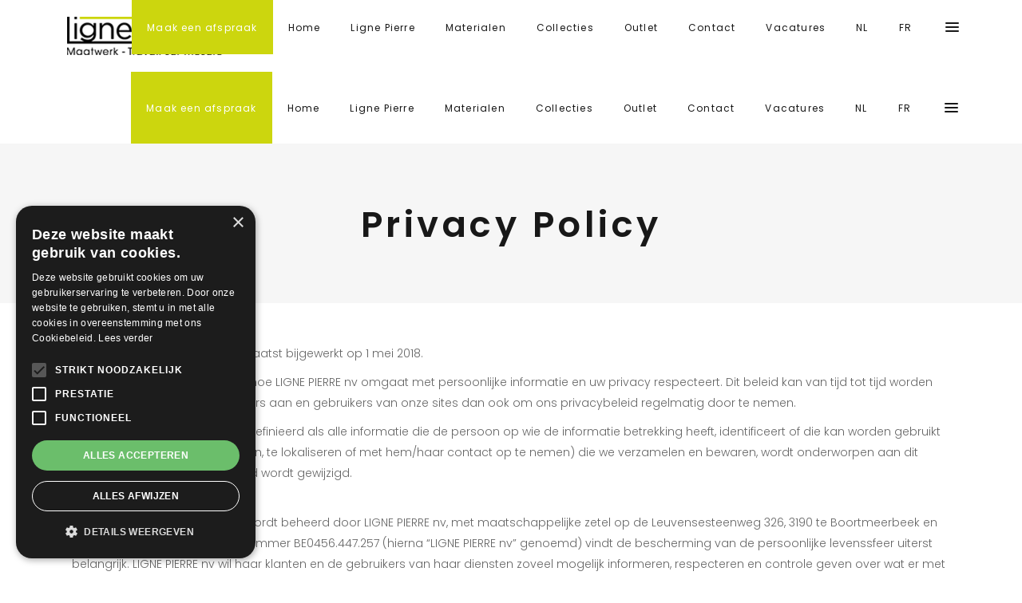

--- FILE ---
content_type: text/html; charset=UTF-8
request_url: https://lignepierre.be/privacy-policy/
body_size: 21216
content:
<!DOCTYPE html>
<html lang="nl-BE">
<head>
    
        <meta charset="UTF-8"/>
        <link rel="profile" href="http://gmpg.org/xfn/11"/>
        
                <meta name="viewport" content="width=device-width,initial-scale=1,user-scalable=yes">
        <meta name='robots' content='index, follow, max-image-preview:large, max-snippet:-1, max-video-preview:-1' />
<link rel="alternate" href="https://lignepierre.be/privacy-policy/" hreflang="nl" />
<link rel="alternate" href="https://lignepierre.be/fr/privacy-policy-fr/" hreflang="fr" />

	<!-- This site is optimized with the Yoast SEO plugin v26.7 - https://yoast.com/wordpress/plugins/seo/ -->
	<title>Privacy Policy - Ligne Pierre</title>
	<link rel="canonical" href="https://lignepierre.be/privacy-policy/" />
	<meta property="og:locale" content="nl_BE" />
	<meta property="og:locale:alternate" content="fr_FR" />
	<meta property="og:type" content="article" />
	<meta property="og:title" content="Privacy Policy - Ligne Pierre" />
	<meta property="og:description" content="PRIVACY VERKLARING: Voor het laatst bijgewerkt op 1 mei 2018. In deze privacyverklaring staat hoe LIGNE PIERRE nv omgaat met persoonlijke informatie en uw privacy respecteert. Dit beleid kan van tijd tot tijd worden aangepast. We vragen bezoekers aan en [&hellip;]" />
	<meta property="og:url" content="https://lignepierre.be/privacy-policy/" />
	<meta property="og:site_name" content="Ligne Pierre" />
	<meta property="article:modified_time" content="2019-09-13T09:48:33+00:00" />
	<meta name="twitter:card" content="summary_large_image" />
	<meta name="twitter:label1" content="Geschatte leestijd" />
	<meta name="twitter:data1" content="14 minuten" />
	<script type="application/ld+json" class="yoast-schema-graph">{"@context":"https://schema.org","@graph":[{"@type":"WebPage","@id":"https://lignepierre.be/privacy-policy/","url":"https://lignepierre.be/privacy-policy/","name":"Privacy Policy - Ligne Pierre","isPartOf":{"@id":"https://lignepierre.be/#website"},"datePublished":"2019-05-20T15:30:30+00:00","dateModified":"2019-09-13T09:48:33+00:00","breadcrumb":{"@id":"https://lignepierre.be/privacy-policy/#breadcrumb"},"inLanguage":"nl-BE","potentialAction":[{"@type":"ReadAction","target":["https://lignepierre.be/privacy-policy/"]}]},{"@type":"BreadcrumbList","@id":"https://lignepierre.be/privacy-policy/#breadcrumb","itemListElement":[{"@type":"ListItem","position":1,"name":"Home","item":"https://lignepierre.be/"},{"@type":"ListItem","position":2,"name":"Privacy Policy"}]},{"@type":"WebSite","@id":"https://lignepierre.be/#website","url":"https://lignepierre.be/","name":"Ligne Pierre","description":"Als je marmer, graniet, komposiet en keramiek perfect moet zijn!","potentialAction":[{"@type":"SearchAction","target":{"@type":"EntryPoint","urlTemplate":"https://lignepierre.be/?s={search_term_string}"},"query-input":{"@type":"PropertyValueSpecification","valueRequired":true,"valueName":"search_term_string"}}],"inLanguage":"nl-BE"}]}</script>
	<!-- / Yoast SEO plugin. -->


<link rel='dns-prefetch' href='//fonts.googleapis.com' />
<link rel="alternate" type="application/rss+xml" title="Ligne Pierre &raquo; feed" href="https://lignepierre.be/feed/" />
<link rel="alternate" title="oEmbed (JSON)" type="application/json+oembed" href="https://lignepierre.be/wp-json/oembed/1.0/embed?url=https%3A%2F%2Flignepierre.be%2Fprivacy-policy%2F&#038;lang=nl" />
<link rel="alternate" title="oEmbed (XML)" type="text/xml+oembed" href="https://lignepierre.be/wp-json/oembed/1.0/embed?url=https%3A%2F%2Flignepierre.be%2Fprivacy-policy%2F&#038;format=xml&#038;lang=nl" />
		<style>
			.lazyload,
			.lazyloading {
				max-width: 100%;
			}
		</style>
		<style id='wp-img-auto-sizes-contain-inline-css' type='text/css'>
img:is([sizes=auto i],[sizes^="auto," i]){contain-intrinsic-size:3000px 1500px}
/*# sourceURL=wp-img-auto-sizes-contain-inline-css */
</style>
<style id='wp-emoji-styles-inline-css' type='text/css'>

	img.wp-smiley, img.emoji {
		display: inline !important;
		border: none !important;
		box-shadow: none !important;
		height: 1em !important;
		width: 1em !important;
		margin: 0 0.07em !important;
		vertical-align: -0.1em !important;
		background: none !important;
		padding: 0 !important;
	}
/*# sourceURL=wp-emoji-styles-inline-css */
</style>
<link rel='stylesheet' id='contact-form-7-css' href='https://lignepierre.be/wp-content/plugins/contact-form-7/includes/css/styles.css?ver=6.1.4' type='text/css' media='all' />
<link rel='stylesheet' id='maison-edge-default-style-css' href='https://lignepierre.be/wp-content/themes/maison/style.css?ver=6.9' type='text/css' media='all' />
<link rel='stylesheet' id='maison-edge-child-style-css' href='https://lignepierre.be/wp-content/themes/maison-child/style.css?ver=6.9' type='text/css' media='all' />
<link rel='stylesheet' id='maison-edge-modules-css' href='https://lignepierre.be/wp-content/themes/maison/assets/css/modules.min.css?ver=6.9' type='text/css' media='all' />
<style id='maison-edge-modules-inline-css' type='text/css'>
/* generated in /home/lignepierre/public_html/wp-content/themes/maison/framework/admin/options/general/map.php maison_edge_page_general_style function */
.page-id-3.edgtf-boxed .edgtf-wrapper { background-attachment: fixed;}


 footer .edgtf-two-columns-form-without-space {
max-width: 305px;
}
.edgtf-light-header .edgtf-page-header>div:not(.edgtf-sticky-header):not(.fixed) .edgtf-fullscreen-menu-opener.edgtf-fm-opened, 
.edgtf-light-header .edgtf-page-header>div:not(.edgtf-sticky-header):not(.fixed) .edgtf-fullscreen-menu-opener:hover,
.edgtf-light-header .edgtf-top-bar .edgtf-fullscreen-menu-opener.edgtf-fm-opened, 
.edgtf-light-header .edgtf-top-bar .edgtf-fullscreen-menu-opener:hover {
    color: rgba(0,0,0,.8)!important;
}
/*# sourceURL=maison-edge-modules-inline-css */
</style>
<link rel='stylesheet' id='edgtf-font_awesome-css' href='https://lignepierre.be/wp-content/themes/maison/assets/css/font-awesome/css/font-awesome.min.css?ver=6.9' type='text/css' media='all' />
<link rel='stylesheet' id='edgtf-font_elegant-css' href='https://lignepierre.be/wp-content/themes/maison/assets/css/elegant-icons/style.min.css?ver=6.9' type='text/css' media='all' />
<link rel='stylesheet' id='edgtf-ion_icons-css' href='https://lignepierre.be/wp-content/themes/maison/assets/css/ion-icons/css/ionicons.min.css?ver=6.9' type='text/css' media='all' />
<link rel='stylesheet' id='edgtf-linea_icons-css' href='https://lignepierre.be/wp-content/themes/maison/assets/css/linea-icons/style.css?ver=6.9' type='text/css' media='all' />
<link rel='stylesheet' id='edgtf-simple_line_icons-css' href='https://lignepierre.be/wp-content/themes/maison/assets/css/simple-line-icons/simple-line-icons.css?ver=6.9' type='text/css' media='all' />
<link rel='stylesheet' id='mediaelement-css' href='https://lignepierre.be/wp-includes/js/mediaelement/mediaelementplayer-legacy.min.css?ver=4.2.17' type='text/css' media='all' />
<link rel='stylesheet' id='wp-mediaelement-css' href='https://lignepierre.be/wp-includes/js/mediaelement/wp-mediaelement.min.css?ver=6.9' type='text/css' media='all' />
<link rel='stylesheet' id='maison-edge-modules-responsive-css' href='https://lignepierre.be/wp-content/themes/maison/assets/css/modules-responsive.min.css?ver=6.9' type='text/css' media='all' />
<link rel='stylesheet' id='maison-edge-style-handle-google-fonts-css' href='https://fonts.googleapis.com/css?family=Poppins%3A300%2C400%2C500%2C600&#038;subset=latin-ext&#038;ver=1.0.0' type='text/css' media='all' />
<link rel='stylesheet' id='js_composer_custom_css-css' href='//lignepierre.be/wp-content/uploads/js_composer/custom.css?ver=8.7.2' type='text/css' media='all' />
<script type="text/javascript" src="https://lignepierre.be/wp-includes/js/jquery/jquery.min.js?ver=3.7.1" id="jquery-core-js"></script>
<script type="text/javascript" src="https://lignepierre.be/wp-includes/js/jquery/jquery-migrate.min.js?ver=3.4.1" id="jquery-migrate-js"></script>
<script></script><link rel="https://api.w.org/" href="https://lignepierre.be/wp-json/" /><link rel="alternate" title="JSON" type="application/json" href="https://lignepierre.be/wp-json/wp/v2/pages/3" /><link rel="EditURI" type="application/rsd+xml" title="RSD" href="https://lignepierre.be/xmlrpc.php?rsd" />
<meta name="generator" content="WordPress 6.9" />
<link rel='shortlink' href='https://lignepierre.be/?p=3' />
<!-- HFCM by 99 Robots - Snippet # 1: Cookie -->
<script type="text/javascript" charset="UTF-8" src="//cdn.cookie-script.com/s/b7dbd723c8f656da3ee93a00c0c3dabf.js"></script>
<!-- /end HFCM by 99 Robots -->
		<script>
			document.documentElement.className = document.documentElement.className.replace('no-js', 'js');
		</script>
				<style>
			.no-js img.lazyload {
				display: none;
			}

			figure.wp-block-image img.lazyloading {
				min-width: 150px;
			}

			.lazyload,
			.lazyloading {
				--smush-placeholder-width: 100px;
				--smush-placeholder-aspect-ratio: 1/1;
				width: var(--smush-image-width, var(--smush-placeholder-width)) !important;
				aspect-ratio: var(--smush-image-aspect-ratio, var(--smush-placeholder-aspect-ratio)) !important;
			}

						.lazyload, .lazyloading {
				opacity: 0;
			}

			.lazyloaded {
				opacity: 1;
				transition: opacity 400ms;
				transition-delay: 0ms;
			}

					</style>
		<meta name="generator" content="Powered by WPBakery Page Builder - drag and drop page builder for WordPress."/>
<meta name="generator" content="Powered by Slider Revolution 6.7.37 - responsive, Mobile-Friendly Slider Plugin for WordPress with comfortable drag and drop interface." />
<link rel="icon" href="https://lignepierre.be/wp-content/uploads/2020/11/cropped-favicon-ligne-pierre-32x32.png" sizes="32x32" />
<link rel="icon" href="https://lignepierre.be/wp-content/uploads/2020/11/cropped-favicon-ligne-pierre-192x192.png" sizes="192x192" />
<link rel="apple-touch-icon" href="https://lignepierre.be/wp-content/uploads/2020/11/cropped-favicon-ligne-pierre-180x180.png" />
<meta name="msapplication-TileImage" content="https://lignepierre.be/wp-content/uploads/2020/11/cropped-favicon-ligne-pierre-270x270.png" />
<script>function setREVStartSize(e){
			//window.requestAnimationFrame(function() {
				window.RSIW = window.RSIW===undefined ? window.innerWidth : window.RSIW;
				window.RSIH = window.RSIH===undefined ? window.innerHeight : window.RSIH;
				try {
					var pw = document.getElementById(e.c).parentNode.offsetWidth,
						newh;
					pw = pw===0 || isNaN(pw) || (e.l=="fullwidth" || e.layout=="fullwidth") ? window.RSIW : pw;
					e.tabw = e.tabw===undefined ? 0 : parseInt(e.tabw);
					e.thumbw = e.thumbw===undefined ? 0 : parseInt(e.thumbw);
					e.tabh = e.tabh===undefined ? 0 : parseInt(e.tabh);
					e.thumbh = e.thumbh===undefined ? 0 : parseInt(e.thumbh);
					e.tabhide = e.tabhide===undefined ? 0 : parseInt(e.tabhide);
					e.thumbhide = e.thumbhide===undefined ? 0 : parseInt(e.thumbhide);
					e.mh = e.mh===undefined || e.mh=="" || e.mh==="auto" ? 0 : parseInt(e.mh,0);
					if(e.layout==="fullscreen" || e.l==="fullscreen")
						newh = Math.max(e.mh,window.RSIH);
					else{
						e.gw = Array.isArray(e.gw) ? e.gw : [e.gw];
						for (var i in e.rl) if (e.gw[i]===undefined || e.gw[i]===0) e.gw[i] = e.gw[i-1];
						e.gh = e.el===undefined || e.el==="" || (Array.isArray(e.el) && e.el.length==0)? e.gh : e.el;
						e.gh = Array.isArray(e.gh) ? e.gh : [e.gh];
						for (var i in e.rl) if (e.gh[i]===undefined || e.gh[i]===0) e.gh[i] = e.gh[i-1];
											
						var nl = new Array(e.rl.length),
							ix = 0,
							sl;
						e.tabw = e.tabhide>=pw ? 0 : e.tabw;
						e.thumbw = e.thumbhide>=pw ? 0 : e.thumbw;
						e.tabh = e.tabhide>=pw ? 0 : e.tabh;
						e.thumbh = e.thumbhide>=pw ? 0 : e.thumbh;
						for (var i in e.rl) nl[i] = e.rl[i]<window.RSIW ? 0 : e.rl[i];
						sl = nl[0];
						for (var i in nl) if (sl>nl[i] && nl[i]>0) { sl = nl[i]; ix=i;}
						var m = pw>(e.gw[ix]+e.tabw+e.thumbw) ? 1 : (pw-(e.tabw+e.thumbw)) / (e.gw[ix]);
						newh =  (e.gh[ix] * m) + (e.tabh + e.thumbh);
					}
					var el = document.getElementById(e.c);
					if (el!==null && el) el.style.height = newh+"px";
					el = document.getElementById(e.c+"_wrapper");
					if (el!==null && el) {
						el.style.height = newh+"px";
						el.style.display = "block";
					}
				} catch(e){
					console.log("Failure at Presize of Slider:" + e)
				}
			//});
		  };</script>
		<style type="text/css" id="wp-custom-css">
			.edgtf-portfolio-single-holder .edgtf-ps-info-holder .edgtf-ps-info-item p.edgtf-ps-info-title {
    display: none;
}

.edgtf-portfolio-single-holder .edgtf-ps-info-holder .edgtf-ps-info-item a:not(.edgtf-share-link) {
    display: none;
}

.menu-button {
background-color:#CCD60E;
color:white;
}
.menu-button a,  .menu-button a:hover, .menu-button a:active {
color:#fff !important;
}
.menu-button:hover
{background-color:black; color:white;}

.edgtf-portfolio-single-holder .edgtf-ps-info-holder .edgtf-ps-info-item.edgtf-ps-social-share {
    display: none;
}

p.edgtf-ps-info-date.entry-date.updated {
    display: none;
}

/* FOOTER */
.edgtf-column-right {
    float: left;
    width: 90%!important;
}

span.wpcf7-list-item {
    display: inline-block;
    margin: 0 0 0 1em;
    padding-top: 20px;
}

input.wpcf7-form-control.wpcf7-submit {
    background-color: #2e2d2c;
	  margin-top: 15px;
}

.opaanvraag{
	background-color: #cad401;
	color:#000!important;
  transition-duration: 0.4s;
	padding:5px;
	border-radius:5px;
}

.opaanvraag:hover {
  background-color: #fff;
	text-align:left!important;
	color:#000!important;
	padding:5px;
	border-radius:5px;
}

.opaanvraag2{
	background-color: #cad401;
	color:#000!important;
  transition-duration: 0.4s;
	padding:10px;
	border-radius:5px;
}

.opaanvraag2:hover {
  background-color: #000;
	color:#fff!important;
	padding:10px;
	border-radius:5px;
}

/* MEDIA QUERY */
@media only screen and (max-width: 600px) {
    h1 {
    font-size: 22px;
  }
}



		</style>
		<noscript><style> .wpb_animate_when_almost_visible { opacity: 1; }</style></noscript><link rel='stylesheet' id='rs-plugin-settings-css' href='//lignepierre.be/wp-content/plugins/revslider/sr6/assets/css/rs6.css?ver=6.7.37' type='text/css' media='all' />
<style id='rs-plugin-settings-inline-css' type='text/css'>
#rs-demo-id {}
/*# sourceURL=rs-plugin-settings-inline-css */
</style>
</head>
<body class="wp-singular page-template-default page page-id-3 wp-theme-maison wp-child-theme-maison-child edgt-core-1.3 maison child-child-ver-1.0.1 maison-ver-1.11 edgtf-grid-1300 edgtf-sticky-header-on-scroll-down-up edgtf-dropdown-animate-height edgtf-header-standard edgtf-menu-area-shadow-disable edgtf-menu-area-in-grid-shadow-disable edgtf-menu-area-border-disable edgtf-menu-area-in-grid-border-disable edgtf-logo-area-border-disable edgtf-logo-area-in-grid-border-disable edgtf-header-vertical-shadow-disable edgtf-header-vertical-border-disable edgtf-side-menu-slide-from-right edgtf-default-mobile-header edgtf-sticky-up-mobile-header edgtf-fullscreen-search edgtf-search-fade wpb-js-composer js-comp-ver-8.7.2 vc_responsive" itemscope itemtype="//schema.org/WebPage">
    <section class="edgtf-side-menu">
	<div class="edgtf-close-side-menu-holder">
		<a class="edgtf-close-side-menu" href="#" target="_self">
			<i class="edgtf-icon-ion-icon ion-android-close " ></i>		</a>
	</div>
	<div class="widget edgtf-separator-widget"><div class="edgtf-separator-holder clearfix  edgtf-separator-center edgtf-separator-normal">
	<div class="edgtf-separator" style="border-color: transparent;border-style: solid;width: 0px;border-bottom-width: 0px;margin-top: 40px;margin-bottom: 0px"></div>
</div>
</div>
        <div class="widget edgtf-image-widget ">
            <a itemprop="url" href="https://lignepierre.be/" target="_self"><img itemprop="image" data-src="https://lignepierre.be/wp-content/uploads/2019/06/logokopie-origineel.png" alt="m" width="163" height="50" src="[data-uri]" class="lazyload" style="--smush-placeholder-width: 163px; --smush-placeholder-aspect-ratio: 163/50;" /></a>        </div>
    <div class="widget edgtf-separator-widget"><div class="edgtf-separator-holder clearfix  edgtf-separator-center edgtf-separator-normal">
	<div class="edgtf-separator" style="border-color: transparent;border-style: solid;width: 0px;border-bottom-width: 0px;margin-top: 50px;margin-bottom: 0px"></div>
</div>
</div><div id="text-16" class="widget edgtf-sidearea widget_text"><div class="edgtf-widget-title-holder"><h4 class="edgtf-widget-title">Contact</h4></div>			<div class="textwidget"><p class="edgtf-iwt-text"><a href="mailto:info@lignepierre.com">info@lignepierre.com</a></p>
<p>+32(0)15 509 700</p>
<p><strong>Adres/Adresse:</strong></p>
<p>Leuvensesteenweg 326,<br />
3190 Boortmeerbeek</p>
<p><strong>Showroom</strong>:</p>
<p>Enkel op afspraak.</p>
<p>&nbsp;</p>
<p><strong>BOUWVERLOF</strong>:</p>
<p>Burelen zijn gesloten van 12 juli t.e.m. 27 juli.<br />
Productie is gesloten van 12 juli t.e.m. 4 augustus</p>
<p>&nbsp;</p>
<p><strong>CONGE D&#8217;ETE:</strong></p>
<p>Les bureaus seront fermés du 12 juillet jusqu&#8217;au 27 juillet.</p>
<p>L&#8217;atelier sera fermé du 12 juillet jusqu&#8217;au 4 août.</p>
<p>&nbsp;</p>
<p>&nbsp;</p>
</div>
		</div><div class="widget edgtf-separator-widget"><div class="edgtf-separator-holder clearfix  edgtf-separator-center edgtf-separator-normal">
	<div class="edgtf-separator" style="border-color: transparent;border-style: solid;width: 0px;border-bottom-width: 0px;margin-top: 11px;margin-bottom: 0px"></div>
</div>
</div><div class="widget edgtf-separator-widget"><div class="edgtf-separator-holder clearfix  edgtf-separator-center edgtf-separator-full-width">
	<div class="edgtf-separator" style="border-color: #484848;border-style: solid;border-bottom-width: 1px;margin-top: 0px;margin-bottom: 49px"></div>
</div>
</div><div id="media_image-2" class="widget edgtf-sidearea widget_media_image"><img width="825" height="349" src="https://lignepierre.be/wp-content/uploads/2019/07/Ligne-pierre-gevel.jpg" class="image wp-image-10704  attachment-full size-full" alt="" style="max-width: 100%; height: auto;" decoding="async" fetchpriority="high" srcset="https://lignepierre.be/wp-content/uploads/2019/07/Ligne-pierre-gevel.jpg 825w, https://lignepierre.be/wp-content/uploads/2019/07/Ligne-pierre-gevel-300x127.jpg 300w, https://lignepierre.be/wp-content/uploads/2019/07/Ligne-pierre-gevel-768x325.jpg 768w" sizes="(max-width: 825px) 100vw, 825px" /></div><div class="widget edgtf-separator-widget"><div class="edgtf-separator-holder clearfix  edgtf-separator-center edgtf-separator-normal">
	<div class="edgtf-separator" style="border-style: solid"></div>
</div>
</div></section>
    <div class="edgtf-wrapper">
        <div class="edgtf-wrapper-inner">
            <div class="edgtf-fullscreen-search-holder">
	<div class="edgtf-fullscreen-search-close-container">
		<div class="edgtf-search-close-holder">
			<a class="edgtf-fullscreen-search-close" href="javascript:void(0)">
				<span class="icon-arrows-remove"></span>
			</a>
		</div>
	</div>
	<div class="edgtf-fullscreen-search-table">
		<div class="edgtf-fullscreen-search-cell">
			<div class="edgtf-fullscreen-search-inner">
				<form action="https://lignepierre.be/" class="edgtf-fullscreen-search-form" method="get">
					<div class="edgtf-form-holder">
						<div class="edgtf-form-holder-inner">
							<div class="edgtf-field-holder">
								<input type="text"  placeholder="Search for..." name="s" class="edgtf-search-field" autocomplete="off" />
							</div>
							<button type="submit" class="edgtf-search-submit"><span class="icon_search "></span></button>
							<div class="edgtf-line"></div>
						</div>
					</div>
				</form>
			</div>
		</div>
	</div>
</div>
<header class="edgtf-page-header">
		
				
	<div class="edgtf-menu-area edgtf-menu-right">
				
						
			<div class="edgtf-vertical-align-containers">
				<div class="edgtf-position-left">
					<div class="edgtf-position-left-inner">
						

<div class="edgtf-logo-wrapper">
    <a itemprop="url" href="https://lignepierre.be/" style="height: 48px;">
        <img itemprop="image" class="edgtf-normal-logo lazyload" data-src="https://lignepierre.be/wp-content/uploads/2019/06/logokopie2.png" width="400" height="96"  alt="logo" src="[data-uri]" style="--smush-placeholder-width: 400px; --smush-placeholder-aspect-ratio: 400/96;" />
        <img itemprop="image" class="edgtf-dark-logo lazyload" data-src="https://lignepierre.be/wp-content/uploads/2019/06/logokopie-origineel.png" width="400" height="96"  alt="dark logo" src="[data-uri]" style="--smush-placeholder-width: 400px; --smush-placeholder-aspect-ratio: 400/96;" />        <img itemprop="image" class="edgtf-light-logo lazyload" data-src="https://lignepierre.be/wp-content/uploads/2019/06/logokopie2.png" width="400" height="96"  alt="light logo" src="[data-uri]" style="--smush-placeholder-width: 400px; --smush-placeholder-aspect-ratio: 400/96;" />    </a>
</div>

											</div>
				</div>
								<div class="edgtf-position-right">
					<div class="edgtf-position-right-inner">
													
<nav class="edgtf-main-menu edgtf-drop-down edgtf-default-nav">
    <ul id="menu-hoofdmenu" class="clearfix"><li id="nav-menu-item-29260" class="menu-button menu-item menu-item-type-custom menu-item-object-custom  narrow"><a href="https://lignepierre.be/afspraken-kalender-toonzaal-ligne-pierre/" class=""><span class="item_outer"><span class="item_text">Maak een afspraak</span></span></a></li>
<li id="nav-menu-item-10725" class="menu-item menu-item-type-post_type menu-item-object-page menu-item-home  narrow"><a href="https://lignepierre.be/" class=""><span class="item_outer"><span class="item_text">Home</span></span></a></li>
<li id="nav-menu-item-10124" class="menu-item menu-item-type-post_type menu-item-object-page  narrow"><a href="https://lignepierre.be/ligne-pierre/" class=""><span class="item_outer"><span class="item_text">Ligne Pierre</span></span></a></li>
<li id="nav-menu-item-10167" class="menu-item menu-item-type-post_type menu-item-object-page menu-item-has-children  has_sub narrow"><a href="https://lignepierre.be/materialen/" class=""><span class="item_outer"><span class="item_text">Materialen</span><i class="edgtf-menu-arrow fa fa-angle-down"></i></span></a>
<div class="second"><div class="inner"><ul>
	<li id="nav-menu-item-10382" class="menu-item menu-item-type-post_type menu-item-object-page "><a href="https://lignepierre.be/graniet/" class=""><span class="item_outer"><span class="item_text">Graniet</span></span></a></li>
	<li id="nav-menu-item-10383" class="menu-item menu-item-type-post_type menu-item-object-page "><a href="https://lignepierre.be/marmer-kalksteen/" class=""><span class="item_outer"><span class="item_text">Marmer / Kalksteen</span></span></a></li>
	<li id="nav-menu-item-10475" class="menu-item menu-item-type-post_type menu-item-object-page "><a href="https://lignepierre.be/composiet-maatwerk/" class=""><span class="item_outer"><span class="item_text">Composiet | LP QUARTZ</span></span></a></li>
	<li id="nav-menu-item-10519" class="menu-item menu-item-type-post_type menu-item-object-page "><a href="https://lignepierre.be/keramiek-keralam/" class=""><span class="item_outer"><span class="item_text">Keramiek | KERALAM</span></span></a></li>
	<li id="nav-menu-item-29237" class="menu-item menu-item-type-custom menu-item-object-custom "><a href="https://tegels-serry.be/stone-gallery" class=""><span class="item_outer"><span class="item_text">Stone Gallery</span></span></a></li>
</ul></div></div>
</li>
<li id="nav-menu-item-10245" class="menu-item menu-item-type-post_type menu-item-object-page menu-item-has-children  has_sub narrow"><a href="https://lignepierre.be/collecties/" class=""><span class="item_outer"><span class="item_text">Collecties</span><i class="edgtf-menu-arrow fa fa-angle-down"></i></span></a>
<div class="second"><div class="inner"><ul>
	<li id="nav-menu-item-10594" class="menu-item menu-item-type-custom menu-item-object-custom "><a href="https://lignepierre.be/portfolio-item/keuken-collectie/" class=""><span class="item_outer"><span class="item_text">Keuken</span></span></a></li>
	<li id="nav-menu-item-10595" class="menu-item menu-item-type-custom menu-item-object-custom menu-item-has-children sub"><a href="https://lignepierre.be/portfolio-item/badkamercollectie/" class=""><span class="item_outer"><span class="item_text">Badkamer</span></span></a>
	<ul>
		<li id="nav-menu-item-10897" class="menu-item menu-item-type-post_type menu-item-object-page "><a href="https://lignepierre.be/technische-fiches/" class=""><span class="item_outer"><span class="item_text">Technische fiches</span></span></a></li>
		<li id="nav-menu-item-27108" class="menu-item menu-item-type-post_type menu-item-object-page "><a href="https://lignepierre.be/installatievoorwaarden-douche-espace/" class=""><span class="item_outer"><span class="item_text">Installatievoorwaarden douches</span></span></a></li>
	</ul>
</li>
	<li id="nav-menu-item-10596" class="menu-item menu-item-type-custom menu-item-object-custom "><a href="https://lignepierre.be/portfolio-item/trappen/" class=""><span class="item_outer"><span class="item_text">Trappen</span></span></a></li>
	<li id="nav-menu-item-10597" class="menu-item menu-item-type-custom menu-item-object-custom "><a href="https://lignepierre.be/portfolio-item/venstertabletten/" class=""><span class="item_outer"><span class="item_text">Venstertabletten</span></span></a></li>
</ul></div></div>
</li>
<li id="nav-menu-item-10782" class="menu-item menu-item-type-post_type menu-item-object-page  narrow"><a href="https://lignepierre.be/outlet-2/" class=""><span class="item_outer"><span class="item_text">Outlet</span></span></a></li>
<li id="nav-menu-item-10122" class="menu-item menu-item-type-post_type menu-item-object-page  narrow"><a href="https://lignepierre.be/contact/" class=""><span class="item_outer"><span class="item_text">Contact</span></span></a></li>
<li id="nav-menu-item-10764" class="menu-item menu-item-type-post_type menu-item-object-page  narrow"><a href="https://lignepierre.be/vacatures/" class=""><span class="item_outer"><span class="item_text">Vacatures</span></span></a></li>
<li id="nav-menu-item-10648-nl" class="lang-item lang-item-147 lang-item-nl current-lang lang-item-first menu-item menu-item-type-custom menu-item-object-custom  narrow"><a href="https://lignepierre.be/privacy-policy/" class=""><span class="item_outer"><span class="item_text">NL</span></span></a></li>
<li id="nav-menu-item-10648-fr" class="lang-item lang-item-150 lang-item-fr menu-item menu-item-type-custom menu-item-object-custom  narrow"><a href="https://lignepierre.be/fr/privacy-policy-fr/" class=""><span class="item_outer"><span class="item_text">FR</span></span></a></li>
</ul></nav>

														
		<a class="edgtf-side-menu-button-opener edgtf-icon-has-hover"  href="javascript:void(0)" style="padding: 0 0 0 19px">
						<span class="edgtf-side-menu-lines">
        		<span class="edgtf-side-menu-line edgtf-line-1"></span>
        		<span class="edgtf-side-menu-line edgtf-line-2"></span>
                <span class="edgtf-side-menu-line edgtf-line-3"></span>
        	</span>
		</a>
						</div>
				</div>
			</div>
			
			</div>
			
		
	
<div class="edgtf-sticky-header">
        <div class="edgtf-sticky-holder">
                    <div class=" edgtf-vertical-align-containers">
                <div class="edgtf-position-left">
                    <div class="edgtf-position-left-inner">
                        

<div class="edgtf-logo-wrapper">
    <a itemprop="url" href="https://lignepierre.be/" style="height: 48px;">
        <img itemprop="image" class="edgtf-normal-logo lazyload" data-src="https://lignepierre.be/wp-content/uploads/2019/06/logokopie2.png" width="400" height="96"  alt="logo" src="[data-uri]" style="--smush-placeholder-width: 400px; --smush-placeholder-aspect-ratio: 400/96;" />
        <img itemprop="image" class="edgtf-dark-logo lazyload" data-src="https://lignepierre.be/wp-content/uploads/2019/06/logokopie-origineel.png" width="400" height="96"  alt="dark logo" src="[data-uri]" style="--smush-placeholder-width: 400px; --smush-placeholder-aspect-ratio: 400/96;" />        <img itemprop="image" class="edgtf-light-logo lazyload" data-src="https://lignepierre.be/wp-content/uploads/2019/06/logokopie2.png" width="400" height="96"  alt="light logo" src="[data-uri]" style="--smush-placeholder-width: 400px; --smush-placeholder-aspect-ratio: 400/96;" />    </a>
</div>

                    </div>
                </div>
                <div class="edgtf-position-right">
                    <div class="edgtf-position-right-inner">
						
<nav class="edgtf-main-menu edgtf-drop-down edgtf-sticky-nav">
    <ul id="menu-hoofdmenu-1" class="clearfix"><li id="sticky-nav-menu-item-29260" class="menu-button menu-item menu-item-type-custom menu-item-object-custom  narrow"><a href="https://lignepierre.be/afspraken-kalender-toonzaal-ligne-pierre/" class=""><span class="item_outer"><span class="item_text">Maak een afspraak</span><span class="plus"></span></span></a></li>
<li id="sticky-nav-menu-item-10725" class="menu-item menu-item-type-post_type menu-item-object-page menu-item-home  narrow"><a href="https://lignepierre.be/" class=""><span class="item_outer"><span class="item_text">Home</span><span class="plus"></span></span></a></li>
<li id="sticky-nav-menu-item-10124" class="menu-item menu-item-type-post_type menu-item-object-page  narrow"><a href="https://lignepierre.be/ligne-pierre/" class=""><span class="item_outer"><span class="item_text">Ligne Pierre</span><span class="plus"></span></span></a></li>
<li id="sticky-nav-menu-item-10167" class="menu-item menu-item-type-post_type menu-item-object-page menu-item-has-children  has_sub narrow"><a href="https://lignepierre.be/materialen/" class=""><span class="item_outer"><span class="item_text">Materialen</span><span class="plus"></span><i class="edgtf-menu-arrow fa fa-angle-down"></i></span></a>
<div class="second"><div class="inner"><ul>
	<li id="sticky-nav-menu-item-10382" class="menu-item menu-item-type-post_type menu-item-object-page "><a href="https://lignepierre.be/graniet/" class=""><span class="item_outer"><span class="item_text">Graniet</span><span class="plus"></span></span></a></li>
	<li id="sticky-nav-menu-item-10383" class="menu-item menu-item-type-post_type menu-item-object-page "><a href="https://lignepierre.be/marmer-kalksteen/" class=""><span class="item_outer"><span class="item_text">Marmer / Kalksteen</span><span class="plus"></span></span></a></li>
	<li id="sticky-nav-menu-item-10475" class="menu-item menu-item-type-post_type menu-item-object-page "><a href="https://lignepierre.be/composiet-maatwerk/" class=""><span class="item_outer"><span class="item_text">Composiet | LP QUARTZ</span><span class="plus"></span></span></a></li>
	<li id="sticky-nav-menu-item-10519" class="menu-item menu-item-type-post_type menu-item-object-page "><a href="https://lignepierre.be/keramiek-keralam/" class=""><span class="item_outer"><span class="item_text">Keramiek | KERALAM</span><span class="plus"></span></span></a></li>
	<li id="sticky-nav-menu-item-29237" class="menu-item menu-item-type-custom menu-item-object-custom "><a href="https://tegels-serry.be/stone-gallery" class=""><span class="item_outer"><span class="item_text">Stone Gallery</span><span class="plus"></span></span></a></li>
</ul></div></div>
</li>
<li id="sticky-nav-menu-item-10245" class="menu-item menu-item-type-post_type menu-item-object-page menu-item-has-children  has_sub narrow"><a href="https://lignepierre.be/collecties/" class=""><span class="item_outer"><span class="item_text">Collecties</span><span class="plus"></span><i class="edgtf-menu-arrow fa fa-angle-down"></i></span></a>
<div class="second"><div class="inner"><ul>
	<li id="sticky-nav-menu-item-10594" class="menu-item menu-item-type-custom menu-item-object-custom "><a href="https://lignepierre.be/portfolio-item/keuken-collectie/" class=""><span class="item_outer"><span class="item_text">Keuken</span><span class="plus"></span></span></a></li>
	<li id="sticky-nav-menu-item-10595" class="menu-item menu-item-type-custom menu-item-object-custom menu-item-has-children sub"><a href="https://lignepierre.be/portfolio-item/badkamercollectie/" class=""><span class="item_outer"><span class="item_text">Badkamer</span><span class="plus"></span></span></a>
	<ul>
		<li id="sticky-nav-menu-item-10897" class="menu-item menu-item-type-post_type menu-item-object-page "><a href="https://lignepierre.be/technische-fiches/" class=""><span class="item_outer"><span class="item_text">Technische fiches</span><span class="plus"></span></span></a></li>
		<li id="sticky-nav-menu-item-27108" class="menu-item menu-item-type-post_type menu-item-object-page "><a href="https://lignepierre.be/installatievoorwaarden-douche-espace/" class=""><span class="item_outer"><span class="item_text">Installatievoorwaarden douches</span><span class="plus"></span></span></a></li>
	</ul>
</li>
	<li id="sticky-nav-menu-item-10596" class="menu-item menu-item-type-custom menu-item-object-custom "><a href="https://lignepierre.be/portfolio-item/trappen/" class=""><span class="item_outer"><span class="item_text">Trappen</span><span class="plus"></span></span></a></li>
	<li id="sticky-nav-menu-item-10597" class="menu-item menu-item-type-custom menu-item-object-custom "><a href="https://lignepierre.be/portfolio-item/venstertabletten/" class=""><span class="item_outer"><span class="item_text">Venstertabletten</span><span class="plus"></span></span></a></li>
</ul></div></div>
</li>
<li id="sticky-nav-menu-item-10782" class="menu-item menu-item-type-post_type menu-item-object-page  narrow"><a href="https://lignepierre.be/outlet-2/" class=""><span class="item_outer"><span class="item_text">Outlet</span><span class="plus"></span></span></a></li>
<li id="sticky-nav-menu-item-10122" class="menu-item menu-item-type-post_type menu-item-object-page  narrow"><a href="https://lignepierre.be/contact/" class=""><span class="item_outer"><span class="item_text">Contact</span><span class="plus"></span></span></a></li>
<li id="sticky-nav-menu-item-10764" class="menu-item menu-item-type-post_type menu-item-object-page  narrow"><a href="https://lignepierre.be/vacatures/" class=""><span class="item_outer"><span class="item_text">Vacatures</span><span class="plus"></span></span></a></li>
<li id="sticky-nav-menu-item-10648-nl" class="lang-item lang-item-147 lang-item-nl current-lang lang-item-first menu-item menu-item-type-custom menu-item-object-custom  narrow"><a href="https://lignepierre.be/privacy-policy/" class=""><span class="item_outer"><span class="item_text">NL</span><span class="plus"></span></span></a></li>
<li id="sticky-nav-menu-item-10648-fr" class="lang-item lang-item-150 lang-item-fr menu-item menu-item-type-custom menu-item-object-custom  narrow"><a href="https://lignepierre.be/fr/privacy-policy-fr/" class=""><span class="item_outer"><span class="item_text">FR</span><span class="plus"></span></span></a></li>
</ul></nav>

						                            		
		<a class="edgtf-side-menu-button-opener edgtf-icon-has-hover"  href="javascript:void(0)" >
						<span class="edgtf-side-menu-lines">
        		<span class="edgtf-side-menu-line edgtf-line-1"></span>
        		<span class="edgtf-side-menu-line edgtf-line-2"></span>
                <span class="edgtf-side-menu-line edgtf-line-3"></span>
        	</span>
		</a>
	                                            </div>
                </div>
            </div>
                </div>
	</div>

	
	</header>


<header class="edgtf-mobile-header">
		
	<div class="edgtf-mobile-header-inner">
		<div class="edgtf-mobile-header-holder">
			<div class="edgtf-grid">
				<div class="edgtf-vertical-align-containers">
					<div class="edgtf-vertical-align-containers">
													<div class="edgtf-mobile-menu-opener">
								<a href="javascript:void(0)">
									<span class="edgtf-mm-lines">
						                <span class="edgtf-mm-line edgtf-line-1"></span>
						                <span class="edgtf-mm-line edgtf-line-2"></span>
						                <span class="edgtf-mm-line edgtf-line-3"></span>
						            </span>
																	</a>
							</div>
												<div class="edgtf-position-center">
							<div class="edgtf-position-center-inner">
								

<div class="edgtf-mobile-logo-wrapper">
    <a itemprop="url" href="https://lignepierre.be/" style="height: 48px">
        <img itemprop="image" data-src="https://lignepierre.be/wp-content/uploads/2019/06/logokopie2.png" width="400" height="96"  alt="Mobile Logo" src="[data-uri]" class="lazyload" style="--smush-placeholder-width: 400px; --smush-placeholder-aspect-ratio: 400/96;" />
    </a>
</div>

							</div>
						</div>
						<div class="edgtf-position-right">
							<div class="edgtf-position-right-inner">
															</div>
						</div>
					</div>
				</div>
			</div>
		</div>
		
	<nav class="edgtf-mobile-nav" role="navigation" aria-label="Mobile Menu">
		<div class="edgtf-grid">
			<ul id="menu-hoofdmenu-2" class=""><li id="mobile-menu-item-29260" class="menu-button menu-item menu-item-type-custom menu-item-object-custom "><a href="https://lignepierre.be/afspraken-kalender-toonzaal-ligne-pierre/" class=""><span>Maak een afspraak</span></a></li>
<li id="mobile-menu-item-10725" class="menu-item menu-item-type-post_type menu-item-object-page menu-item-home "><a href="https://lignepierre.be/" class=""><span>Home</span></a></li>
<li id="mobile-menu-item-10124" class="menu-item menu-item-type-post_type menu-item-object-page "><a href="https://lignepierre.be/ligne-pierre/" class=""><span>Ligne Pierre</span></a></li>
<li id="mobile-menu-item-10167" class="menu-item menu-item-type-post_type menu-item-object-page menu-item-has-children  has_sub"><a href="https://lignepierre.be/materialen/" class=""><span>Materialen</span></a><span class="mobile_arrow"><i class="edgtf-sub-arrow fa fa-angle-right"></i><i class="fa fa-angle-down"></i></span>
<ul class="sub_menu">
	<li id="mobile-menu-item-10382" class="menu-item menu-item-type-post_type menu-item-object-page "><a href="https://lignepierre.be/graniet/" class=""><span>Graniet</span></a></li>
	<li id="mobile-menu-item-10383" class="menu-item menu-item-type-post_type menu-item-object-page "><a href="https://lignepierre.be/marmer-kalksteen/" class=""><span>Marmer / Kalksteen</span></a></li>
	<li id="mobile-menu-item-10475" class="menu-item menu-item-type-post_type menu-item-object-page "><a href="https://lignepierre.be/composiet-maatwerk/" class=""><span>Composiet | LP QUARTZ</span></a></li>
	<li id="mobile-menu-item-10519" class="menu-item menu-item-type-post_type menu-item-object-page "><a href="https://lignepierre.be/keramiek-keralam/" class=""><span>Keramiek | KERALAM</span></a></li>
	<li id="mobile-menu-item-29237" class="menu-item menu-item-type-custom menu-item-object-custom "><a href="https://tegels-serry.be/stone-gallery" class=""><span>Stone Gallery</span></a></li>
</ul>
</li>
<li id="mobile-menu-item-10245" class="menu-item menu-item-type-post_type menu-item-object-page menu-item-has-children  has_sub"><a href="https://lignepierre.be/collecties/" class=""><span>Collecties</span></a><span class="mobile_arrow"><i class="edgtf-sub-arrow fa fa-angle-right"></i><i class="fa fa-angle-down"></i></span>
<ul class="sub_menu">
	<li id="mobile-menu-item-10594" class="menu-item menu-item-type-custom menu-item-object-custom "><a href="https://lignepierre.be/portfolio-item/keuken-collectie/" class=""><span>Keuken</span></a></li>
	<li id="mobile-menu-item-10595" class="menu-item menu-item-type-custom menu-item-object-custom menu-item-has-children  has_sub"><a href="https://lignepierre.be/portfolio-item/badkamercollectie/" class=""><span>Badkamer</span></a><span class="mobile_arrow"><i class="edgtf-sub-arrow fa fa-angle-right"></i><i class="fa fa-angle-down"></i></span>
	<ul class="sub_menu">
		<li id="mobile-menu-item-10897" class="menu-item menu-item-type-post_type menu-item-object-page "><a href="https://lignepierre.be/technische-fiches/" class=""><span>Technische fiches</span></a></li>
		<li id="mobile-menu-item-27108" class="menu-item menu-item-type-post_type menu-item-object-page "><a href="https://lignepierre.be/installatievoorwaarden-douche-espace/" class=""><span>Installatievoorwaarden douches</span></a></li>
	</ul>
</li>
	<li id="mobile-menu-item-10596" class="menu-item menu-item-type-custom menu-item-object-custom "><a href="https://lignepierre.be/portfolio-item/trappen/" class=""><span>Trappen</span></a></li>
	<li id="mobile-menu-item-10597" class="menu-item menu-item-type-custom menu-item-object-custom "><a href="https://lignepierre.be/portfolio-item/venstertabletten/" class=""><span>Venstertabletten</span></a></li>
</ul>
</li>
<li id="mobile-menu-item-10782" class="menu-item menu-item-type-post_type menu-item-object-page "><a href="https://lignepierre.be/outlet-2/" class=""><span>Outlet</span></a></li>
<li id="mobile-menu-item-10122" class="menu-item menu-item-type-post_type menu-item-object-page "><a href="https://lignepierre.be/contact/" class=""><span>Contact</span></a></li>
<li id="mobile-menu-item-10764" class="menu-item menu-item-type-post_type menu-item-object-page "><a href="https://lignepierre.be/vacatures/" class=""><span>Vacatures</span></a></li>
<li id="mobile-menu-item-10648-nl" class="lang-item lang-item-147 lang-item-nl current-lang lang-item-first menu-item menu-item-type-custom menu-item-object-custom "><a href="https://lignepierre.be/privacy-policy/" class=""><span>NL</span></a></li>
<li id="mobile-menu-item-10648-fr" class="lang-item lang-item-150 lang-item-fr menu-item menu-item-type-custom menu-item-object-custom "><a href="https://lignepierre.be/fr/privacy-policy-fr/" class=""><span>FR</span></a></li>
</ul>		</div>
	</nav>

	</div>
	
	</header>

	
	        			<a id='edgtf-back-to-top' href='#'>
                <span class="edgtf-icon-stack">
                     <i class="edgtf-icon-ion-icon ion-android-arrow-up "></i>                </span>
			</a>
			        
            <div class="edgtf-content" >
                <div class="edgtf-content-inner"><div class="edgtf-title  edgtf-standard-type edgtf-content-center-alignment" style="height:200px;" data-height="200" >
        <div class="edgtf-title-holder" >
        <div class="edgtf-container clearfix">
            <div class="edgtf-container-inner">
                <div class="edgtf-title-subtitle-holder" style="">
                    <div class="edgtf-title-subtitle-holder-inner">
                                                                                            <h1 class="edgtf-page-title entry-title" ><span>Privacy Policy</span></h1>
                                                                                                                                                </div>
                </div>
            </div>
        </div>
    </div>
</div>
<div class="edgtf-container edgtf-default-page-template">
		<div class="edgtf-container-inner clearfix">
					<div class="edgtf-grid-row">
				<div class="edgtf-page-content-holder edgtf-grid-col-12">
					<p><strong>PRIVACY VERKLARING</strong>: Voor het laatst bijgewerkt op 1 mei 2018.</p>
<p>In deze privacyverklaring staat hoe LIGNE PIERRE nv omgaat met persoonlijke informatie en uw privacy respecteert. Dit beleid kan van tijd tot tijd worden aangepast. We vragen bezoekers aan en gebruikers van onze sites dan ook om ons privacybeleid regelmatig door te nemen.</p>
<p>Alle persoonlijke informatie (gedefinieerd als alle informatie die de persoon op wie de informatie betrekking heeft, identificeert of die kan worden gebruikt om deze persoon te identificeren, te lokaliseren of met hem/haar contact op te nemen) die we verzamelen en bewaren, wordt onderworpen aan dit privacybeleid, dat van tijd tot tijd wordt gewijzigd.</p>
<p><strong>1. Algemeen</strong><br />
Deze website is ontworpen en wordt beheerd door LIGNE PIERRE nv, met maatschappelijke zetel op de Leuvensesteenweg 326, 3190 te Boortmeerbeek en ingeschreven in het HR onder nummer BE0456.447.257 (hierna &#8220;LIGNE PIERRE nv&#8221; genoemd) vindt de bescherming van de persoonlijke levenssfeer uiterst belangrijk. LIGNE PIERRE nv wil haar klanten en de gebruikers van haar diensten zoveel mogelijk informeren, respecteren en controle geven over wat er met hun gegevens gebeurt. LIGNE PIERRE nv wil haar klantengegevens veilig, respectvol en als goede huisvader beheren en gebruiken om haar klanten beter van dienst te kunnen zijn en een zo goed mogelijke ervaring te bieden. LIGNE PIERRE nv vertrekt dan ook vanuit het principe dat iedereen controle moet hebben over zijn of haar persoonsgegevens. </p>
<p>Hieronder vindt u informatie over welke gegevens LIGNE PIERRE nv verzamelt, waarom, hoelang en hoe u hierover controle hebt.</p>
<p><strong>2. Toepassing</strong><br />
Deze Privacy Verklaring is van toepassing op al onze klanten (huidige, vroegere en toekomstige) en op alle bezoekers van deze website.<br />
De Europese Algemene Verordening Gegevensbescherming 2016/679 van 27 april 2016 (&#8220;Algemene Verordening Gegegevensbescherming&#8221;), de wet van 8 december 1992 (&#8220;Privacywet&#8221;), de wet van 13 juni 2005 (&#8220;Wet Elektronische Communicatie&#8221;) en de bijhorende uitvoeringsbesluiten, alsook enige toekomstige wijzigingen hiervan, regelen de bescherming van uw persoonsgegevens.<br />
LIGNE PIERRE nv streeft ernaar om haar plichten na te leven en de rechten van de klant te respecteren telkens wanneer LIGNE PIERRE nv uw persoonsgegevens verwerkt.<br />
Voor meer informatie hieromtrent verwijst LIGNE PIERRE nv u graag door naar de website van de Commissie voor de bescherming van de persoonlijke levenssfeer [https://www.privacycommission.be/nl].</p>
<p><strong>3. Verwerking van persoonsgegevens en verantwoordelijkheden</strong><br />
Onder &#8220;persoonsgegevens&#8221; wordt het volgende verstaan: alle informatie over een geïdentificeerde of identificeerbare natuurlijke persoon (&#8220;de betrokkene&#8221;), met dien verstande dat als identificeerbaar wordt beschouwd een natuurlijke persoon die direct of indirect kan worden geïdentificeerd, met name aan de hand van een identificator zoals een naam, een identificatienummer, locatiegegevens, een online identificator of van een of meer elementen die kenmerkend zijn voor de fysieke, fysiologische, genetische, psychische, economische, culturele of sociale identiteit van die natuurlijke persoon.</p>
<p>De persoonsgegevens die LIGNE PIERRE nv verzamelt en verwerkt, betreffen in de eerste plaats de gegevens die de klant zelf invoert via de verschillende contactformulieren op onze website en die LIGNE PIERRE nv verkrijgt van de klant zelf via email of telefonisch voor doeleinden die hieronder beschreven zijn.<br />
LIGNE PIERRE nv treedt op als verantwoordelijke voor de verwerking van persoonsgegevens van haar klanten voor de doeleinden zoals beschreven in deze Privacy Verklaring.<br />
Dit neemt niet weg dat de klant een aantal verplichtingen heeft in verband met de verwerking van persoonsgegevens die de klant toelaat gebruik te maken van LIGNE PIERRE nv&#8217;s diensten. In die hoedanigheid dient de klant steeds waar nodig de wettelijk vereiste toestemmingen van de eindgebruikers te bekomen voor het verwerken van hun persoonsgegevens door LIGNE PIERRE nv voor zover nodig in het kader van de diensten van LIGNE PIERRE nv.</p>
<p><strong>4. Doeleinden</strong><br />
LIGNE PIERRE nv verwerkt persoonsgegevens voor diverse doeleinden, waarbij telkens enkel die gegevens worden verwerkt die noodzakelijk zijn om het beoogde doel te realiseren.<br />
Zo gebruiken wij persoonsgegevens:</p>
<p>Wanneer wij toestemming hebben gekregen<br />
In het kader van de voorbereiding of uitvoering van ons contract<br />
Om te voldoen aan de wettelijke of reglementaire bepalingen waaraan wij zijn onderworpen<br />
Wanneer LIGNE PIERRE nv daarvoor gevraagd wordt voor het uitvoeren van onze professionele diensten, in welk geval wij steeds streven naar een evenwicht tussen dat belang en het respecteren van de privacy van de betrokkenen.</p>
<p>Mits toestemming en voor zover vereist, verzamelt LIGNE PIERRE nv persoonsgegevens voor de volgende concrete doelen:</p>
<p><em>4.1 Om de aanvraag voor onze diensten in behandeling te nemen.</em><br />
Als u onze website bezoekt om informatie te verzamelen en/of aan te vragen over onze diensten dan heeft LIGNE PIERRE nv in ieder geval uw adresgegevens nodig. Alle informatie die LIGNE PIERRE nv in deze precontractuele fase over u ontvangt, gebruikt LIGNE PIERRE nv alleen om u van de gevraagde informatie te voorzien, op de wijze zoals u dat wilt. Ook wanneer u uiteindelijk beslist om klant te worden bij LIGNE PIERRE nv, zal LIGNE PIERRE nv u om een aantal persoonsgegevens vragen zoals naam, adres, telefoonnummer en e-mailadres.</p>
<p><em>4.2 Om te voldoen aan wettelijke verplichtingen.</em><br />
In heel wat gevallen is LIGNE PIERRE nv wettelijk verplicht om bepaalde persoonsgegevens te bewaren en/of mee te delen aan overheidsinstanties, bijvoorbeeld in het licht van algemene fiscale en boekhoudkundige verplichtingen.</p>
<p><em>4.3 Om de beste service aan te bieden en te informeren over gebruiksmogelijkheden.</em><br />
LIGNE PIERRE nv gebruikt persoonsgegevens voor het opzetten, onderhouden en ondersteunen van diensten en voor administratieve doeleinden.</p>
<p><em>4.4 Om te voldoen aan wettelijke verplichtingen.</em><br />
In heel wat gevallen is LIGNE PIERRE nv wettelijk verplicht om bepaalde persoonsgegevens te bewaren en/of mee te delen aan overheidsinstanties, bijvoorbeeld in het licht van algemene fiscale en boekhoudkundige verplichtingen. In het kader van een politioneel of gerechtelijk onderzoek kan LIGNE PIERRE nv worden verplicht om bepaalde gegevens op een vertrouwelijke manier aan de nodige overheden mee te delen.</p>
<p><em>4.5 Om studies, testen en statistieken bij te houden, voor o.a. trendanalyse.</em><br />
LIGNE PIERRE nv kan anonieme, geaggregeerde gegevens gebruiken om bijvoorbeeld intern en extern te rapporteren over het gebruik van haar diensten. De gegevens die hierbij gebruikt worden zijn niet terug te brengen naar een bepaald individu. De informatie die LIGNE PIERRE nv uit deze analyses haalt, wordt gebruikt om het huidige dienstenportfolio en LIGNE PIERRE nv&#8217;s processen te evalueren en deze aan te passen aan nieuwe ontwikkelingen.</p>
<p><strong>5. Beveiliging</strong><br />
LIGNE PIERRE nv streeft er te allen tijde naar om persoonsgegevens en privacy te beschermen.<br />
LIGNE PIERRE nv draagt zorg voor passende technische maatregelen om vertrouwelijke persoonsgegevens te beveiligen.<br />
Ook wordt bij privacygevoelige projecten een inschatting gemaakt op het vlak van veiligheid en de bescherming van persoonsgegevens.<br />
Indien er zich een gegevenslek zou voordoen met ongunstige gevolgen voor persoonsgegevens, dan wordt de klant persoonlijk verwittigd in de door de wet voorziene omstandigheden.<br />
LIGNE PIERRE nv&#8217;s websites vermelden soms links naar sites van derden (sociale media, websites van partners, &#8230;) waarvan de gebruiksvoorwaarden niet onder het toepassingsgebied van deze Privacy Verklaring vallen. Lees aandachtig hun beleid inzake de bescherming van persoonsgegevens.</p>
<p><strong>6. Verstrekken van gegevens aan derden</strong><br />
LIGNE PIERRE nv verkoopt geen persoonsgegevens aan derde partijen noch worden deze doorgegeven aan derden, tenzij indien nodig voor onze dienstverlening:<br />
Voor sommige aspecten van onze diensten werken wij samen met derde partijen of schakelen wij onderaannemers in. Deze derde partijen worden steeds zorgvuldig geselecteerd en er is steeds een overeenkomst tussen LIGNE PIERRE nv en deze derde partij conform de toepasselijke wetgeving.<br />
Indien LIGNE PIERRE nv op andere wijze persoonsgegevens aan derden zou geven, dan gebeurt dit met een expliciete communicatie, waarin toelichting wordt gegeven over de derde, de doeleinden van de doorgifte en verwerking. Waar wettelijk vereist, bekomt LIGNE PIERRE nv uitdrukkelijke en ondubbelzinnige toestemming van de betrokkene. De betrokkene heeft ook steeds een mogelijkheid tot verzet.</p>
<p><strong>7. Welke rechten hebt u?</strong><br />
U kan een aantal rechten betreffende de verwerking van uw persoonsgegevens uitoefenen ten aanzien van LIGNE PIERRE nv, voor zover u over die rechten beschikt onder de toepasselijke wetgeving.<br />
U kan deze rechten uitoefenen door gebruik te maken van de contactgegevens vermeld onder punt 11 van deze Privacy Verklaring. LIGNE PIERRE nv zal dergelijke verzoeken beantwoorden en al dan niet gevolg verlenen aan dergelijke verzoeken overeenkomstig de toepasselijke wetgeving en in principe binnen een periode van één maand, eveneens overeenkomstig de toepasselijke wetgeving.<br />
Om uw rechten uit te oefenen en om elke ongeoorloofde openbaarmaking van uw persoonsgegevens te voorkomen, dient u ons een bewijs van uw identiteit te verschaffen. Wij vragen u dan ook om bij voorkeur een kopie van de voorzijde van uw identiteitskaart toe te voegen aan uw aanvraag. De aanvraag kan gestuurd worden naar de gegevens vermeld onder punt 11 van deze Privacy Verklaring.<br />
Wanneer u dit nodig acht, kan u zich eveneens richten tot of een klacht indienen bij de Gegevensbeschermingsautoriteit (Belgische Privacy Commissie)<br />
(commission@privacycommission.be).</p>
<p><em>7.1 Recht op bezwaar</em><br />
U heeft te allen tijde het recht om vanwege met uw specifieke situatie verband houdende redenen bezwaar te maken tegen de verwerking van uw persoonsgegevens die gesteund is op het gerechtvaardigd belang van LIGNE PIERRE nv. Indien door u bezwaar gemaakt wordt, staakt LIGNE PIERRE nv de verwerking van die persoonsgegevens tenzij LIGNE PIERRE nv dwingende gerechtvaardigde gronden voor de verwerking aanvoert die zwaarder wegen dan uw belangen, rechten en vrijheden, of die verband houden met de instelling, uitoefening of onderbouwing van een rechtsvordering.</p>
<p><em>7.2 Recht op inzage en transparantie</em><br />
U hebt het recht op (gratis) toegang tot de gegevens die uzelf betreffen en om een kopie van deze persoonsgegevens te verkrijgen. U kunt ons bovendien vragen:<br />
&#8211; Of wij persoonsgegevens van u verwerken<br />
&#8211; Voor welke doeleinden wij die verwerken<br />
&#8211; Welke categorieën van persoonsgegevens wij verwerken<br />
&#8211; Met welke categorieën van derden wij uw persoonsgegevens delen<br />
&#8211; Wat de oorsprong is van de verwerkte gegevens<br />
&#8211; Welke rechten u heeft</p>
<p><em>7.3 Recht op rectifictie en gegevenswissing</em><br />
U heeft als betrokkene het recht om onvolledige, foutieve, ongepaste of verouderde persoonsgegevens te laten verbeteren of aanvullen. Om uw gegevens up-to-date te houden, verzoeken wij u hoe dan ook om ons elke wijziging te melden, zoals in geval van een verhuis.<br />
U heeft tevens het recht om, zonder onredelijke vertraging, wissing van uw persoonsgegevens te verkrijgen indien en in zoverre:<br />
&#8211; de persoonsgegevens niet langer nodig zijn voor de doeleinden<br />
&#8211; er niet langer een rechtsgrond voorhanden is<br />
&#8211; u bezwaar maakt tegen de verwerking en er geen prevalerende dwingende gerechtvaardigde gronden zijn voor de verwerking door LIGNE PIERRE nv<br />
&#8211; de persoonsgegevens onrechtmatig verwerkt zijn<br />
&#8211; de persoonsgegevens moeten worden gewist om te voldoen aan een wettelijke verplichting die op LIGNE PIERRE nv rust</p>
<p>LIGNE PIERRE nv zal u na uitvoering van een verzoek tot verwijdering een bevestigingsbericht sturen. Bij gedeeltelijke verwijdering zal LIGNE PIERRE nv eveneens toelichten waarom niet volledig aan het verzoek kon worden voldaan.</p>
<p>Het is mogelijk dat, afhankelijk van de aard van het verzoek, sommige diensten niet meer kunnen aangeboden worden door LIGNE PIERRE nv. LIGNE PIERRE nv kan ook niet altijd alle gevraagde gegevens verwijderen, bijvoorbeeld om wettelijke verplichtingen na te komen (om tegemoet te komen aan boekhoudkundige en fiscale verplichtingen is LIGNE PIERRE nv bijvoorbeeld verplicht om facturatiegegevens voor maximaal 7 jaar bij te houden).</p>
<p><em>7.4 Recht op beperking van de verwerking</em><br />
Ook heeft u als betrokkene het recht om van LIGNE PIERRE nv de beperking van de verwerking van uw persoonsgegevens te verkrijgen, indien en in zover één van de volgende elementen van toepassing is:<br />
&#8211; U betwist de juistheid van de persoonsgegevens, in welk geval de verwerking beperkt wordt gedurende een periode die LIGNE PIERRE nv in staat stelt de juistheid ervan te controleren<br />
&#8211; De verwerking is onrechtmatig en u verzet zich tegen het wissen van de persoonsgegevens en verzoekt in de plaats daarvan om beperking van het gebruik ervan</p>
<p>LIGNE PIERRE nv heeft de persoonsgegevens niet meer nodig voor de verwerkingsdoeleinden, maar u heeft deze nodig voor de instelling, uitoefening of onderbouwing van een rechtsvordering<br />
U heeft bezwaar gemaakt tegen de verwerking, in afwachting van het antwoord op de vraag of de gerechtvaardigde gronden van LIGNE PIERRE nv zwaarder wegen dan die van de betrokkene.<br />
In geval van beperking van de verwerking, mogen de gegevens wel nog opgeslagen worden door LIGNE PIERRE nv.</p>
<p><em>7.5 Recht op gegevensoverdraagbaarheid</em><br />
Voor persoonsgegevens die (i) verwerkt worden in het kader van de uitvoering van de overeenkomst, (ii) verstrekt werden door uzelf en (iii) verwerkt worden via geautomatiseerde procédés, heeft u als betrokkene het recht om deze gegevens van LIGNE PIERRE nv te verkrijgen in een gestructureerde, gangbare en machineleesbare vorm, alsook om LIGNE PIERRE nv te verzoeken om die gegevens rechtstreeks over te dragen aan een andere partij, indien dit technisch mogelijk is, als u wenst over te stappen naar een andere aanbieder.</p>
<p><strong>8. Bewaartermijnen</strong><br />
LIGNE PIERRE nv bewaart en verwerkt uw persoonsgegevens zolang nodig is om de doeleinden zoals beschreven in punt 4 te realiseren.<br />
De bewaartermijn kan dus per doel verschillen, bijvoorbeeld om wettelijke verplichtingen na te komen (om tegemoet te komen aan onze boekhoudkundige en fiscale verplichtingen is LIGNE PIERRE nv bijvoorbeeld verplicht om facturatiegegevens voor maximaal 7 jaar bij te houden) of uit de juridische noodzaak om bepaalde gegevens als bewijs te bewaren bij geschillen, tot maximaal 10 jaar na beëindiging van uw contract.<br />
Deze gearchiveerde gegevens zijn uiteraard wel slechts beperkt toegankelijk.</p>
<p><strong>9. Cookies &#038; Webformulieren</strong><br />
<em>9.1 Cookie Policy</em><br />
Op onze website wordt gebruik gemaakt van cookies of vergelijkbare technologieën waarbij informatie op het device wordt opgeslagen en/of uitgelezen (voor het leesgemak worden alle dergelijke technieken hier &#8216;cookie&#8217; genoemd). Deze informatie wordt gebruikt voor interne doeleinden, zoals trafiek- en profielanalyse om op die manier het dienstenaanbod van de site verder op punt te stellen.</p>
<p>Persoonlijke gegevens worden verzameld voor het volgende doel en via het gebruik van de volgende diensten. De diensten vermeld in deze paragraaf laten de eigenaar van de website toe om het webverkeer op onze website te bestuderen en te analyseren en kunnen gebruikt worden om het gebruikersgedrag in kaart te brengen.</p>
<p><em>A.1 Google Adwords conversietracking</em><br />
Google AdWords conversietracking is een analytische dienst verstrekt door Google, Inc., die gegevens van het Google AdWords advertentienetwerk linkt met acties uitgevoerd op deze applicatie.<br />
Verzamelde Persoonlijke Gegevens: gegevens die betrekking hebben op Cookies en gebruik.<br />
Verwerkingslocatie van Google Privacy Policy: https://policies.google.com/privacy?hl=en</p>
<p><em>A.2 Google Analytics</em><br />
Google Analytics is een webanalysedienst verstrekt door Google Inc. (&#8220;Google&#8221;). Google gebruikt de verzamelde gegevens om het gebruik van deze applicatie te volgen en te onderzoeken, om rapporten te produceren met betrekking tot zijn activiteiten en om deze te delen met andere Google diensten.<br />
Google Analytics verzamelt gegevens van niet-persoonlijke aard, zoals welke versie browser of computer operating systeem een bezoeker gebruikt of hoe deze naar onze website gekomen is.<br />
Google kan mogelijks de verzamelde gegevens gebruiken om de advertenties binnen zijn eigen advertentienetwerk te contextualiseren en te personaliseren.<br />
Verzamelde Persoonlijke Gegevens: gegevens die betrekking hebben op Cookies en Gebruik.</p>
<p>Verwerkingslocatie: Google Privacy Policy: https://policies.google.com/privacy?hl=en &#8211; Opt Out: Google Analytics Opt-out Browser Add-on &#8211;> https://tools.google.com/dlpage/gaoptout?hl=en</p>
<p><em>9.2 Webformulieren</em><br />
Door het invullen van hun gegevens op het contactformulier, verstrekken de gebruikers toelating aan LIGNE PIERRE nv om deze gegevens te gebruiken om te antwoorden op informatievragen, prijsvragen, of ieder ander soort vraag zoals aangegeven in de hoofding van het formulier.<br />
Verzamelde persoonlijke gegevens zijn: naam, e-mail, telefoon, fysisch adres en optioneel bedrijfsnaam. Voor de nieuwsbrief hebben we alleen een e-mails adres en naam nodig.</p>
<p><strong>10. Verantwoordelijkheden</strong><br />
Door uw toegang tot en uw gebruik van deze website, aanvaardt u zonder enig voorbehoud deze gebruiksvoorwaarden.<br />
LIGNE PIERRE nv kan niet aansprakelijk gesteld worden voor schade die voortvloeit uit virussen in eender welke vorm, bugs, voor om het even welk programma of toepassing die incompatibel is met de door de gebruiker aangewende infrastructuur, noch schade ontstaan uit eventuele storingen, onderbrekingen of fouten, evolutie, herstel, controle, onderhoud, technisch probleem, onderbrekingen in telefoonnetwerk of de ermee verbonden netwerken of diensten, overbelasting, nalatigheid of fout van een derde of de gebruiker, evenals gebeurtenissen onafhankelijk van de wil van LIGNE PIERRE nv.</p>
<p>Alle informatie, zowel onder de vorm van tekst, bestanden als beelden als eender welke andere vorm wordt door LIGNE PIERRE nv enkel ten informatieve titel ter beschikking gesteld.<br />
Elke geïnteresseerde persoon mag van deze informatie kennisnemen doch LIGNE PIERRE nv behoudt zich het recht voor om op het tijdstip dat haar passend voorkomt, zonder enige voorafgaande waarschuwing, de regels en voorwaarden betreffende de toegang tot het gebruik van de website te wijzigen, dan wel de gehele website of delen ervan aan een beperking te onderwerpen.<br />
De toegang tot private gedeelten van de website kunnen afhankelijk gesteld worden van het verstrekken van informatie door de bezoeker/gebruiker van de website. De bezoeker/gebruiker die deze informatie levert verklaart er zich uitdrukkelijk mee akkoord dat deze informatie eigendom wordt van LIGNE PIERRE nv en dat door de loutere mededeling van informatie aan LIGNE PIERRE nv, deze laatste de uitdrukkelijke toestemming krijgt om informatie te gebruiken in overeenstemming met de Privacy Verklaring.</p>
<p>Het verlenen van toegang tot een privaat gedeelte van de website van LIGNE PIERRE nv middels het gebruik van gebruikersnamen en paswoorden, kan ten allen tijden door LIGNE PIERRE nv worden gewijzigd of geweigerd zonder dat dit tot enige schadevergoeding kan leiden.</p>
<p><strong>11. Contactgegevens</strong><br />
Een vraag of verzoek in verband met persoonsgegevens of deze Privacy Verklaring kan te allen tijde gericht worden aan:<br />
LIGNE PIERRE nv<br />
Leuvensesteenweg 326<br />
3190 Boortmeerbeek<br />
België<br />
Tel: +32 (0)15 509 700<br />
Fax: +32 (0)15 509 701<br />
E-mail: info@lignepierre.com</p>
<p><strong>12. Wijzigingen</strong><br />
LIGNE PIERRE nv behoudt zich het recht voor op elk ogenblik deze Privacy Verklaring aan te passen.</p>
				</div>
							</div>
			</div>
	</div>
</div> <!-- close div.content_inner -->
	</div> <!-- close div.content -->
					<footer class="edgtf-page-footer edgtf-footer-uncover">
				<div class="edgtf-footer-inner">
					<div class="edgtf-footer-top-holder">
	<div class="edgtf-footer-top-inner edgtf-full-width">
		<div class="edgtf-grid-row edgtf-footer-top-alignment-left">
							<div class="edgtf-column-content edgtf-grid-col-3">
					
        <div class="widget edgtf-image-widget ">
            <img itemprop="image" data-src="https://lignepierre.be/wp-content/uploads/2019/06/logokopie-origineel.png" alt="m" width="150" height="25" src="[data-uri]" class="lazyload" style="--smush-placeholder-width: 150px; --smush-placeholder-aspect-ratio: 150/25;" />        </div>
    <div class="widget edgtf-separator-widget"><div class="edgtf-separator-holder clearfix  edgtf-separator-center edgtf-separator-normal">
	<div class="edgtf-separator" style="border-color: transparent;border-style: solid;border-bottom-width: 0px;margin-top: 38px;margin-bottom: 0px"></div>
</div>
</div><div class="widget edgtf-separator-widget"><div class="edgtf-separator-holder clearfix  edgtf-separator-center edgtf-separator-normal">
	<div class="edgtf-separator" style="border-color: transparent;border-style: solid;border-bottom-width: 0px;margin-top: 15px;margin-bottom: 0px"></div>
</div>
</div><div id="text-17" class="widget edgtf-footer-column-1 widget_text">			<div class="textwidget"><p>Wij zijn dé experten in maatwerk voor het interieur, werken enkel met de beste materialen en de modernste productiemachines.</p>
</div>
		</div>				</div>
							<div class="edgtf-column-content edgtf-grid-col-3">
					<div id="text-15" class="widget edgtf-footer-column-2 widget_text"><div class="edgtf-widget-title-holder"><h6 class="edgtf-widget-title">Showroom</h6></div>			<div class="textwidget"><p><strong>ADRES :</strong></p>
<p>Leuvensesteenweg 326,<br />
3190 Boortmeerbeek</p>
<p>RPR Leuven &#8211; BE0456.447.257</p>
<p><strong><a class="opaanvraag" href="https://lignepierre.be/afspraken-kalender-toonzaal-ligne-pierre/" target="_blank" rel="noopener">Showroom op afspraak</a></strong></p>
<p>Plan zelf je bezoek aan onze showroom en <a href="https://lignepierre.be/afspraken-kalender-toonzaal-ligne-pierre/" target="_blank" rel="noopener">reserveer zelf je afspraak</a>.</p>
</div>
		</div>				</div>
							<div class="edgtf-column-content edgtf-grid-col-3">
					<div id="text-14" class="widget edgtf-footer-column-3 widget_text"><div class="edgtf-widget-title-holder"><h6 class="edgtf-widget-title">Contacteer ons</h6></div>			<div class="textwidget"><p class="edgtf-iwt-text"><a href="mailto:info@lignepierre.com">info@lignepierre.com</a></p>
<p>+32(0)15 509 700</p>
<p>Bekijk onze <a href="https://lignepierre.be/privacy-policy/">Privacy Policy</a></p>
<p><strong>BOUWVERLOF</strong>:</p>
<p>Burelen zijn gesloten van 12 juli t.e.m. 27 juli.<br />
Productie is gesloten van 12 juli t.e.m. 4 augustus</p>
</div>
		</div>
        <a class="edgtf-social-icon-widget-holder edgtf-icon-has-hover" data-hover-color="#3b5999" style="color: #8d8d8d;;font-size: 14px;margin: 0 10px 0 0;" href="https://www.linkedin.com/company/ligne-pierre-nv/" target="_blank">
            <span class="edgtf-social-icon-widget  social_linkedin   "></span>        </a>
    				</div>
							<div class="edgtf-column-content edgtf-grid-col-3">
					<div id="text-3" class="widget edgtf-footer-column-4 widget_text"><div class="edgtf-widget-title-holder"><h6 class="edgtf-widget-title">VRAAG INFO AAN</h6></div>			<div class="textwidget"></div>
		</div><div class="widget edgtf-separator-widget"><div class="edgtf-separator-holder clearfix  edgtf-separator-center edgtf-separator-normal">
	<div class="edgtf-separator" style="border-color: transparent;border-style: solid;border-bottom-width: 0px;margin-top: 11px;margin-bottom: 0px"></div>
</div>
</div>		<div class="widget edgtf-contact-form-7-widget ">
						
<div class="wpcf7 no-js" id="wpcf7-f8-o1" lang="en-US" dir="ltr" data-wpcf7-id="8">
<div class="screen-reader-response"><p role="status" aria-live="polite" aria-atomic="true"></p> <ul></ul></div>
<form action="/privacy-policy/#wpcf7-f8-o1" method="post" class="wpcf7-form init cf7_custom_style_2" aria-label="Contact form" novalidate="novalidate" data-status="init">
<fieldset class="hidden-fields-container"><input type="hidden" name="_wpcf7" value="8" /><input type="hidden" name="_wpcf7_version" value="6.1.4" /><input type="hidden" name="_wpcf7_locale" value="en_US" /><input type="hidden" name="_wpcf7_unit_tag" value="wpcf7-f8-o1" /><input type="hidden" name="_wpcf7_container_post" value="0" /><input type="hidden" name="_wpcf7_posted_data_hash" value="" /><input type="hidden" name="_wpcf7_recaptcha_response" value="" />
</fieldset>
<div class="edgtf-two-columns-form-without-space edgtf-newsletter-form clearfix">
	<div class="edgtf-column-left">
		<p><span class="wpcf7-form-control-wrap" data-name="your-email"><input size="40" maxlength="100" class="wpcf7-form-control wpcf7-email wpcf7-validates-as-required wpcf7-text wpcf7-validates-as-email" aria-required="true" aria-invalid="false" placeholder="E-mailadres" value="" type="email" name="your-email" /></span>
		</p>
	</div>
	<div class="edgtf-column-right">
		<p><input class="wpcf7-form-control wpcf7-submit has-spinner" type="submit" value="Verstuur" /><br />
<span id="wpcf7-696fe40113c66-wrapper" class="wpcf7-form-control-wrap adres-wrap" style="display:none !important; visibility:hidden !important;"><label for="wpcf7-696fe40113c66-field" class="hp-message">Please leave this field empty.</label><input id="wpcf7-696fe40113c66-field"  class="wpcf7-form-control wpcf7-text" type="text" name="adres" value="" size="40" tabindex="-1" autocomplete="new-password" /></span>
		</p>
	</div>
</div><div class="wpcf7-response-output" aria-hidden="true"></div>
</form>
</div>
		</div>
		<div id="text-4" class="widget edgtf-footer-column-4 widget_text">			<div class="textwidget">Laat je gegevens achter en wij contacteren <br />je zo snel mogelijk.


</div>
		</div>				</div>
					</div>
	</div>
</div>				</div>
			</footer>
			</div> <!-- close div.edgtf-wrapper-inner  -->
</div> <!-- close div.edgtf-wrapper -->

		<script>
			window.RS_MODULES = window.RS_MODULES || {};
			window.RS_MODULES.modules = window.RS_MODULES.modules || {};
			window.RS_MODULES.waiting = window.RS_MODULES.waiting || [];
			window.RS_MODULES.defered = true;
			window.RS_MODULES.moduleWaiting = window.RS_MODULES.moduleWaiting || {};
			window.RS_MODULES.type = 'compiled';
		</script>
		<script type="speculationrules">
{"prefetch":[{"source":"document","where":{"and":[{"href_matches":"/*"},{"not":{"href_matches":["/wp-*.php","/wp-admin/*","/wp-content/uploads/*","/wp-content/*","/wp-content/plugins/*","/wp-content/themes/maison-child/*","/wp-content/themes/maison/*","/*\\?(.+)"]}},{"not":{"selector_matches":"a[rel~=\"nofollow\"]"}},{"not":{"selector_matches":".no-prefetch, .no-prefetch a"}}]},"eagerness":"conservative"}]}
</script>

			<script type="text/javascript">
				var _paq = _paq || [];
								_paq.push(['trackPageView']);
								(function () {
					var u = "https://analytics1.wpmudev.com/";
					_paq.push(['setTrackerUrl', u + 'track/']);
					_paq.push(['setSiteId', '20464']);
					var d   = document, g = d.createElement('script'), s = d.getElementsByTagName('script')[0];
					g.type  = 'text/javascript';
					g.async = true;
					g.defer = true;
					g.src   = 'https://analytics.wpmucdn.com/matomo.js';
					s.parentNode.insertBefore(g, s);
				})();
			</script>
			<script type="text/javascript" src="https://lignepierre.be/wp-includes/js/dist/hooks.min.js?ver=dd5603f07f9220ed27f1" id="wp-hooks-js"></script>
<script type="text/javascript" src="https://lignepierre.be/wp-includes/js/dist/i18n.min.js?ver=c26c3dc7bed366793375" id="wp-i18n-js"></script>
<script type="text/javascript" id="wp-i18n-js-after">
/* <![CDATA[ */
wp.i18n.setLocaleData( { 'text direction\u0004ltr': [ 'ltr' ] } );
//# sourceURL=wp-i18n-js-after
/* ]]> */
</script>
<script type="text/javascript" src="https://lignepierre.be/wp-content/plugins/contact-form-7/includes/swv/js/index.js?ver=6.1.4" id="swv-js"></script>
<script type="text/javascript" id="contact-form-7-js-translations">
/* <![CDATA[ */
( function( domain, translations ) {
	var localeData = translations.locale_data[ domain ] || translations.locale_data.messages;
	localeData[""].domain = domain;
	wp.i18n.setLocaleData( localeData, domain );
} )( "contact-form-7", {"translation-revision-date":"2025-12-01 09:54:22+0000","generator":"GlotPress\/4.0.3","domain":"messages","locale_data":{"messages":{"":{"domain":"messages","plural-forms":"nplurals=2; plural=n != 1;","lang":"nl_BE"},"This contact form is placed in the wrong place.":["Dit contactformulier staat op de verkeerde plek."],"Error:":["Fout:"]}},"comment":{"reference":"includes\/js\/index.js"}} );
//# sourceURL=contact-form-7-js-translations
/* ]]> */
</script>
<script type="text/javascript" id="contact-form-7-js-before">
/* <![CDATA[ */
var wpcf7 = {
    "api": {
        "root": "https:\/\/lignepierre.be\/wp-json\/",
        "namespace": "contact-form-7\/v1"
    }
};
//# sourceURL=contact-form-7-js-before
/* ]]> */
</script>
<script type="text/javascript" src="https://lignepierre.be/wp-content/plugins/contact-form-7/includes/js/index.js?ver=6.1.4" id="contact-form-7-js"></script>
<script type="text/javascript" src="//lignepierre.be/wp-content/plugins/revslider/sr6/assets/js/rbtools.min.js?ver=6.7.37" defer async id="tp-tools-js"></script>
<script type="text/javascript" src="//lignepierre.be/wp-content/plugins/revslider/sr6/assets/js/rs6.min.js?ver=6.7.37" defer async id="revmin-js"></script>
<script type="text/javascript" src="https://lignepierre.be/wp-includes/js/jquery/ui/core.min.js?ver=1.13.3" id="jquery-ui-core-js"></script>
<script type="text/javascript" src="https://lignepierre.be/wp-includes/js/jquery/ui/tabs.min.js?ver=1.13.3" id="jquery-ui-tabs-js"></script>
<script type="text/javascript" src="https://lignepierre.be/wp-includes/js/jquery/ui/accordion.min.js?ver=1.13.3" id="jquery-ui-accordion-js"></script>
<script type="text/javascript" id="mediaelement-core-js-before">
/* <![CDATA[ */
var mejsL10n = {"language":"nl","strings":{"mejs.download-file":"Download bestand","mejs.install-flash":"Je gebruikt een browser die geen Flash Player heeft ingeschakeld of ge\u00efnstalleerd. Zet de Flash Player plugin aan of download de nieuwste versie van https://get.adobe.com/flashplayer/","mejs.fullscreen":"Volledig scherm","mejs.play":"Afspelen","mejs.pause":"Pauzeren","mejs.time-slider":"Tijdregelaar","mejs.time-help-text":"Gebruik de Links/Rechts-pijltoetsen om \u00e9\u00e9n seconde vooruit te spoelen, Omhoog/Omlaag-pijltoetsen om tien seconden vooruit te spoelen.","mejs.live-broadcast":"Live uitzending","mejs.volume-help-text":"Gebruik Omhoog/Omlaag-pijltoetsen om het volume te verhogen of te verlagen.","mejs.unmute":"Geluid aan","mejs.mute":"Afbreken","mejs.volume-slider":"Volumeregelaar","mejs.video-player":"Videospeler","mejs.audio-player":"Audiospeler","mejs.captions-subtitles":"Onderschriften/ondertitels","mejs.captions-chapters":"Hoofdstukken","mejs.none":"Geen","mejs.afrikaans":"Afrikaans","mejs.albanian":"Albanees","mejs.arabic":"Arabisch","mejs.belarusian":"Wit-Russisch","mejs.bulgarian":"Bulgaars","mejs.catalan":"Catalaans","mejs.chinese":"Chinees","mejs.chinese-simplified":"Chinees (Versimpeld)","mejs.chinese-traditional":"Chinees (Traditioneel)","mejs.croatian":"Kroatisch","mejs.czech":"Tsjechisch","mejs.danish":"Deens","mejs.dutch":"Nederlands","mejs.english":"Engels","mejs.estonian":"Estlands","mejs.filipino":"Filipijns","mejs.finnish":"Fins","mejs.french":"Frans","mejs.galician":"Galicisch","mejs.german":"Duits","mejs.greek":"Grieks","mejs.haitian-creole":"Ha\u00eftiaans Creools","mejs.hebrew":"Hebreeuws","mejs.hindi":"Hindi","mejs.hungarian":"Hongaars","mejs.icelandic":"IJslands","mejs.indonesian":"Indonesisch","mejs.irish":"Iers","mejs.italian":"Italiaans","mejs.japanese":"Japans","mejs.korean":"Koreaans","mejs.latvian":"Lets","mejs.lithuanian":"Litouws","mejs.macedonian":"Macedonisch","mejs.malay":"Maleis","mejs.maltese":"Maltees","mejs.norwegian":"Noors","mejs.persian":"Perzisch","mejs.polish":"Pools","mejs.portuguese":"Portugees","mejs.romanian":"Roemeens","mejs.russian":"Russisch","mejs.serbian":"Servisch","mejs.slovak":"Slovaaks","mejs.slovenian":"Sloveens","mejs.spanish":"Spaans","mejs.swahili":"Swahili","mejs.swedish":"Zweeds","mejs.tagalog":"Tagalog","mejs.thai":"Thais","mejs.turkish":"Turks","mejs.ukrainian":"Oekra\u00efens","mejs.vietnamese":"Vietnamees","mejs.welsh":"Welsh","mejs.yiddish":"Jiddisch"}};
//# sourceURL=mediaelement-core-js-before
/* ]]> */
</script>
<script type="text/javascript" src="https://lignepierre.be/wp-includes/js/mediaelement/mediaelement-and-player.min.js?ver=4.2.17" id="mediaelement-core-js"></script>
<script type="text/javascript" src="https://lignepierre.be/wp-includes/js/mediaelement/mediaelement-migrate.min.js?ver=6.9" id="mediaelement-migrate-js"></script>
<script type="text/javascript" id="mediaelement-js-extra">
/* <![CDATA[ */
var _wpmejsSettings = {"pluginPath":"/wp-includes/js/mediaelement/","classPrefix":"mejs-","stretching":"responsive","audioShortcodeLibrary":"mediaelement","videoShortcodeLibrary":"mediaelement"};
//# sourceURL=mediaelement-js-extra
/* ]]> */
</script>
<script type="text/javascript" src="https://lignepierre.be/wp-includes/js/mediaelement/wp-mediaelement.min.js?ver=6.9" id="wp-mediaelement-js"></script>
<script type="text/javascript" src="https://lignepierre.be/wp-content/themes/maison/assets/js/modules/plugins/jquery.appear.js?ver=6.9" id="appear-js"></script>
<script type="text/javascript" src="https://lignepierre.be/wp-content/themes/maison/assets/js/modules/plugins/modernizr.min.js?ver=6.9" id="modernizr-js"></script>
<script type="text/javascript" src="https://lignepierre.be/wp-includes/js/hoverIntent.min.js?ver=1.10.2" id="hoverIntent-js"></script>
<script type="text/javascript" src="https://lignepierre.be/wp-content/themes/maison/assets/js/modules/plugins/jquery.plugin.js?ver=6.9" id="jquery-plugin-js"></script>
<script type="text/javascript" src="https://lignepierre.be/wp-content/themes/maison/assets/js/modules/plugins/owl.carousel.min.js?ver=6.9" id="owl-carousel-js"></script>
<script type="text/javascript" src="https://lignepierre.be/wp-content/themes/maison/assets/js/modules/plugins/jquery.waypoints.min.js?ver=6.9" id="waypoints-js"></script>
<script type="text/javascript" src="https://lignepierre.be/wp-content/themes/maison/assets/js/modules/plugins/Chart.min.js?ver=6.9" id="chart-js"></script>
<script type="text/javascript" src="https://lignepierre.be/wp-content/themes/maison/assets/js/modules/plugins/fluidvids.min.js?ver=6.9" id="fluidvids-js"></script>
<script type="text/javascript" src="https://lignepierre.be/wp-content/plugins/js_composer/assets/lib/vendor/prettyphoto/js/jquery.prettyPhoto.min.js?ver=8.7.2" id="prettyphoto-js"></script>
<script type="text/javascript" src="https://lignepierre.be/wp-content/themes/maison/assets/js/modules/plugins/jquery.nicescroll.min.js?ver=6.9" id="nicescroll-js"></script>
<script type="text/javascript" src="https://lignepierre.be/wp-content/themes/maison/assets/js/modules/plugins/ScrollToPlugin.min.js?ver=6.9" id="scroll-to-plugin-js"></script>
<script type="text/javascript" src="https://lignepierre.be/wp-content/themes/maison/assets/js/modules/plugins/parallax.min.js?ver=6.9" id="parallax-js"></script>
<script type="text/javascript" src="https://lignepierre.be/wp-content/themes/maison/assets/js/modules/plugins/jquery.waitforimages.js?ver=6.9" id="waitforimages-js"></script>
<script type="text/javascript" src="https://lignepierre.be/wp-content/themes/maison/assets/js/modules/plugins/jquery.easing.1.3.js?ver=6.9" id="jquery-easing-1.3-js"></script>
<script type="text/javascript" src="https://lignepierre.be/wp-content/plugins/js_composer/assets/lib/vendor/dist/isotope-layout/dist/isotope.pkgd.min.js?ver=8.7.2" id="isotope-js"></script>
<script type="text/javascript" src="https://lignepierre.be/wp-content/themes/maison/assets/js/modules/plugins/packery-mode.pkgd.min.js?ver=6.9" id="packery-js"></script>
<script type="text/javascript" src="https://lignepierre.be/wp-content/plugins/edgtf-core/shortcodes/countdown/assets/js/plugins/jquery.countdown.min.js?ver=6.9" id="countdown-js"></script>
<script type="text/javascript" src="https://lignepierre.be/wp-content/plugins/edgtf-core/shortcodes/counter/assets/js/plugins/counter.js?ver=6.9" id="counter-js"></script>
<script type="text/javascript" src="https://lignepierre.be/wp-content/plugins/edgtf-core/shortcodes/counter/assets/js/plugins/absoluteCounter.min.js?ver=6.9" id="absoluteCounter-js"></script>
<script type="text/javascript" src="https://lignepierre.be/wp-content/plugins/edgtf-core/shortcodes/full-screen-sections/assets/js/plugins/jquery.fullPage.min.js?ver=6.9" id="fullPage-js"></script>
<script type="text/javascript" src="https://lignepierre.be/wp-content/plugins/edgtf-core/shortcodes/pie-chart/assets/js/plugins/easypiechart.js?ver=6.9" id="easypiechart-js"></script>
<script type="text/javascript" src="https://lignepierre.be/wp-content/plugins/edgtf-core/shortcodes/vertical-split-slider/assets/js/plugins/jquery.multiscroll.min.js?ver=6.9" id="multiscroll-js"></script>
<script type="text/javascript" id="maison-edge-script-handle-modules-js-extra">
/* <![CDATA[ */
var edgtfGlobalVars = {"vars":{"edgtfAddForAdminBar":0,"edgtfElementAppearAmount":-100,"edgtfAjaxUrl":"https://lignepierre.be/wp-admin/admin-ajax.php","edgtfStickyHeaderHeight":0,"edgtfStickyHeaderTransparencyHeight":70,"edgtfTopBarHeight":0,"edgtfLogoAreaHeight":0,"edgtfMenuAreaHeight":90,"edgtfMobileHeaderHeight":70}};
var edgtfPerPageVars = {"vars":{"edgtfStickyScrollAmount":0,"edgtfHeaderTransparencyHeight":0}};
//# sourceURL=maison-edge-script-handle-modules-js-extra
/* ]]> */
</script>
<script type="text/javascript" src="https://lignepierre.be/wp-content/themes/maison/assets/js/modules.min.js?ver=6.9" id="maison-edge-script-handle-modules-js"></script>
<script type="text/javascript" src="https://www.google.com/recaptcha/api.js?render=6Ldp6c0ZAAAAAB9FxR6B5Hkpex6esI5wr-DQX_g7&amp;ver=3.0" id="google-recaptcha-js"></script>
<script type="text/javascript" src="https://lignepierre.be/wp-includes/js/dist/vendor/wp-polyfill.min.js?ver=3.15.0" id="wp-polyfill-js"></script>
<script type="text/javascript" id="wpcf7-recaptcha-js-before">
/* <![CDATA[ */
var wpcf7_recaptcha = {
    "sitekey": "6Ldp6c0ZAAAAAB9FxR6B5Hkpex6esI5wr-DQX_g7",
    "actions": {
        "homepage": "homepage",
        "contactform": "contactform"
    }
};
//# sourceURL=wpcf7-recaptcha-js-before
/* ]]> */
</script>
<script type="text/javascript" src="https://lignepierre.be/wp-content/plugins/contact-form-7/modules/recaptcha/index.js?ver=6.1.4" id="wpcf7-recaptcha-js"></script>
<script type="text/javascript" id="smush-lazy-load-js-before">
/* <![CDATA[ */
var smushLazyLoadOptions = {"autoResizingEnabled":false,"autoResizeOptions":{"precision":5,"skipAutoWidth":true}};
//# sourceURL=smush-lazy-load-js-before
/* ]]> */
</script>
<script type="text/javascript" src="https://lignepierre.be/wp-content/plugins/wp-smush-pro/app/assets/js/smush-lazy-load.min.js?ver=3.23.2" id="smush-lazy-load-js"></script>
<script id="wp-emoji-settings" type="application/json">
{"baseUrl":"https://s.w.org/images/core/emoji/17.0.2/72x72/","ext":".png","svgUrl":"https://s.w.org/images/core/emoji/17.0.2/svg/","svgExt":".svg","source":{"concatemoji":"https://lignepierre.be/wp-includes/js/wp-emoji-release.min.js?ver=6.9"}}
</script>
<script type="module">
/* <![CDATA[ */
/*! This file is auto-generated */
const a=JSON.parse(document.getElementById("wp-emoji-settings").textContent),o=(window._wpemojiSettings=a,"wpEmojiSettingsSupports"),s=["flag","emoji"];function i(e){try{var t={supportTests:e,timestamp:(new Date).valueOf()};sessionStorage.setItem(o,JSON.stringify(t))}catch(e){}}function c(e,t,n){e.clearRect(0,0,e.canvas.width,e.canvas.height),e.fillText(t,0,0);t=new Uint32Array(e.getImageData(0,0,e.canvas.width,e.canvas.height).data);e.clearRect(0,0,e.canvas.width,e.canvas.height),e.fillText(n,0,0);const a=new Uint32Array(e.getImageData(0,0,e.canvas.width,e.canvas.height).data);return t.every((e,t)=>e===a[t])}function p(e,t){e.clearRect(0,0,e.canvas.width,e.canvas.height),e.fillText(t,0,0);var n=e.getImageData(16,16,1,1);for(let e=0;e<n.data.length;e++)if(0!==n.data[e])return!1;return!0}function u(e,t,n,a){switch(t){case"flag":return n(e,"\ud83c\udff3\ufe0f\u200d\u26a7\ufe0f","\ud83c\udff3\ufe0f\u200b\u26a7\ufe0f")?!1:!n(e,"\ud83c\udde8\ud83c\uddf6","\ud83c\udde8\u200b\ud83c\uddf6")&&!n(e,"\ud83c\udff4\udb40\udc67\udb40\udc62\udb40\udc65\udb40\udc6e\udb40\udc67\udb40\udc7f","\ud83c\udff4\u200b\udb40\udc67\u200b\udb40\udc62\u200b\udb40\udc65\u200b\udb40\udc6e\u200b\udb40\udc67\u200b\udb40\udc7f");case"emoji":return!a(e,"\ud83e\u1fac8")}return!1}function f(e,t,n,a){let r;const o=(r="undefined"!=typeof WorkerGlobalScope&&self instanceof WorkerGlobalScope?new OffscreenCanvas(300,150):document.createElement("canvas")).getContext("2d",{willReadFrequently:!0}),s=(o.textBaseline="top",o.font="600 32px Arial",{});return e.forEach(e=>{s[e]=t(o,e,n,a)}),s}function r(e){var t=document.createElement("script");t.src=e,t.defer=!0,document.head.appendChild(t)}a.supports={everything:!0,everythingExceptFlag:!0},new Promise(t=>{let n=function(){try{var e=JSON.parse(sessionStorage.getItem(o));if("object"==typeof e&&"number"==typeof e.timestamp&&(new Date).valueOf()<e.timestamp+604800&&"object"==typeof e.supportTests)return e.supportTests}catch(e){}return null}();if(!n){if("undefined"!=typeof Worker&&"undefined"!=typeof OffscreenCanvas&&"undefined"!=typeof URL&&URL.createObjectURL&&"undefined"!=typeof Blob)try{var e="postMessage("+f.toString()+"("+[JSON.stringify(s),u.toString(),c.toString(),p.toString()].join(",")+"));",a=new Blob([e],{type:"text/javascript"});const r=new Worker(URL.createObjectURL(a),{name:"wpTestEmojiSupports"});return void(r.onmessage=e=>{i(n=e.data),r.terminate(),t(n)})}catch(e){}i(n=f(s,u,c,p))}t(n)}).then(e=>{for(const n in e)a.supports[n]=e[n],a.supports.everything=a.supports.everything&&a.supports[n],"flag"!==n&&(a.supports.everythingExceptFlag=a.supports.everythingExceptFlag&&a.supports[n]);var t;a.supports.everythingExceptFlag=a.supports.everythingExceptFlag&&!a.supports.flag,a.supports.everything||((t=a.source||{}).concatemoji?r(t.concatemoji):t.wpemoji&&t.twemoji&&(r(t.twemoji),r(t.wpemoji)))});
//# sourceURL=https://lignepierre.be/wp-includes/js/wp-emoji-loader.min.js
/* ]]> */
</script>
<script></script></body>
</html>

--- FILE ---
content_type: text/html; charset=utf-8
request_url: https://www.google.com/recaptcha/api2/anchor?ar=1&k=6Ldp6c0ZAAAAAB9FxR6B5Hkpex6esI5wr-DQX_g7&co=aHR0cHM6Ly9saWduZXBpZXJyZS5iZTo0NDM.&hl=en&v=PoyoqOPhxBO7pBk68S4YbpHZ&size=invisible&anchor-ms=20000&execute-ms=30000&cb=futin64d3gw
body_size: 48905
content:
<!DOCTYPE HTML><html dir="ltr" lang="en"><head><meta http-equiv="Content-Type" content="text/html; charset=UTF-8">
<meta http-equiv="X-UA-Compatible" content="IE=edge">
<title>reCAPTCHA</title>
<style type="text/css">
/* cyrillic-ext */
@font-face {
  font-family: 'Roboto';
  font-style: normal;
  font-weight: 400;
  font-stretch: 100%;
  src: url(//fonts.gstatic.com/s/roboto/v48/KFO7CnqEu92Fr1ME7kSn66aGLdTylUAMa3GUBHMdazTgWw.woff2) format('woff2');
  unicode-range: U+0460-052F, U+1C80-1C8A, U+20B4, U+2DE0-2DFF, U+A640-A69F, U+FE2E-FE2F;
}
/* cyrillic */
@font-face {
  font-family: 'Roboto';
  font-style: normal;
  font-weight: 400;
  font-stretch: 100%;
  src: url(//fonts.gstatic.com/s/roboto/v48/KFO7CnqEu92Fr1ME7kSn66aGLdTylUAMa3iUBHMdazTgWw.woff2) format('woff2');
  unicode-range: U+0301, U+0400-045F, U+0490-0491, U+04B0-04B1, U+2116;
}
/* greek-ext */
@font-face {
  font-family: 'Roboto';
  font-style: normal;
  font-weight: 400;
  font-stretch: 100%;
  src: url(//fonts.gstatic.com/s/roboto/v48/KFO7CnqEu92Fr1ME7kSn66aGLdTylUAMa3CUBHMdazTgWw.woff2) format('woff2');
  unicode-range: U+1F00-1FFF;
}
/* greek */
@font-face {
  font-family: 'Roboto';
  font-style: normal;
  font-weight: 400;
  font-stretch: 100%;
  src: url(//fonts.gstatic.com/s/roboto/v48/KFO7CnqEu92Fr1ME7kSn66aGLdTylUAMa3-UBHMdazTgWw.woff2) format('woff2');
  unicode-range: U+0370-0377, U+037A-037F, U+0384-038A, U+038C, U+038E-03A1, U+03A3-03FF;
}
/* math */
@font-face {
  font-family: 'Roboto';
  font-style: normal;
  font-weight: 400;
  font-stretch: 100%;
  src: url(//fonts.gstatic.com/s/roboto/v48/KFO7CnqEu92Fr1ME7kSn66aGLdTylUAMawCUBHMdazTgWw.woff2) format('woff2');
  unicode-range: U+0302-0303, U+0305, U+0307-0308, U+0310, U+0312, U+0315, U+031A, U+0326-0327, U+032C, U+032F-0330, U+0332-0333, U+0338, U+033A, U+0346, U+034D, U+0391-03A1, U+03A3-03A9, U+03B1-03C9, U+03D1, U+03D5-03D6, U+03F0-03F1, U+03F4-03F5, U+2016-2017, U+2034-2038, U+203C, U+2040, U+2043, U+2047, U+2050, U+2057, U+205F, U+2070-2071, U+2074-208E, U+2090-209C, U+20D0-20DC, U+20E1, U+20E5-20EF, U+2100-2112, U+2114-2115, U+2117-2121, U+2123-214F, U+2190, U+2192, U+2194-21AE, U+21B0-21E5, U+21F1-21F2, U+21F4-2211, U+2213-2214, U+2216-22FF, U+2308-230B, U+2310, U+2319, U+231C-2321, U+2336-237A, U+237C, U+2395, U+239B-23B7, U+23D0, U+23DC-23E1, U+2474-2475, U+25AF, U+25B3, U+25B7, U+25BD, U+25C1, U+25CA, U+25CC, U+25FB, U+266D-266F, U+27C0-27FF, U+2900-2AFF, U+2B0E-2B11, U+2B30-2B4C, U+2BFE, U+3030, U+FF5B, U+FF5D, U+1D400-1D7FF, U+1EE00-1EEFF;
}
/* symbols */
@font-face {
  font-family: 'Roboto';
  font-style: normal;
  font-weight: 400;
  font-stretch: 100%;
  src: url(//fonts.gstatic.com/s/roboto/v48/KFO7CnqEu92Fr1ME7kSn66aGLdTylUAMaxKUBHMdazTgWw.woff2) format('woff2');
  unicode-range: U+0001-000C, U+000E-001F, U+007F-009F, U+20DD-20E0, U+20E2-20E4, U+2150-218F, U+2190, U+2192, U+2194-2199, U+21AF, U+21E6-21F0, U+21F3, U+2218-2219, U+2299, U+22C4-22C6, U+2300-243F, U+2440-244A, U+2460-24FF, U+25A0-27BF, U+2800-28FF, U+2921-2922, U+2981, U+29BF, U+29EB, U+2B00-2BFF, U+4DC0-4DFF, U+FFF9-FFFB, U+10140-1018E, U+10190-1019C, U+101A0, U+101D0-101FD, U+102E0-102FB, U+10E60-10E7E, U+1D2C0-1D2D3, U+1D2E0-1D37F, U+1F000-1F0FF, U+1F100-1F1AD, U+1F1E6-1F1FF, U+1F30D-1F30F, U+1F315, U+1F31C, U+1F31E, U+1F320-1F32C, U+1F336, U+1F378, U+1F37D, U+1F382, U+1F393-1F39F, U+1F3A7-1F3A8, U+1F3AC-1F3AF, U+1F3C2, U+1F3C4-1F3C6, U+1F3CA-1F3CE, U+1F3D4-1F3E0, U+1F3ED, U+1F3F1-1F3F3, U+1F3F5-1F3F7, U+1F408, U+1F415, U+1F41F, U+1F426, U+1F43F, U+1F441-1F442, U+1F444, U+1F446-1F449, U+1F44C-1F44E, U+1F453, U+1F46A, U+1F47D, U+1F4A3, U+1F4B0, U+1F4B3, U+1F4B9, U+1F4BB, U+1F4BF, U+1F4C8-1F4CB, U+1F4D6, U+1F4DA, U+1F4DF, U+1F4E3-1F4E6, U+1F4EA-1F4ED, U+1F4F7, U+1F4F9-1F4FB, U+1F4FD-1F4FE, U+1F503, U+1F507-1F50B, U+1F50D, U+1F512-1F513, U+1F53E-1F54A, U+1F54F-1F5FA, U+1F610, U+1F650-1F67F, U+1F687, U+1F68D, U+1F691, U+1F694, U+1F698, U+1F6AD, U+1F6B2, U+1F6B9-1F6BA, U+1F6BC, U+1F6C6-1F6CF, U+1F6D3-1F6D7, U+1F6E0-1F6EA, U+1F6F0-1F6F3, U+1F6F7-1F6FC, U+1F700-1F7FF, U+1F800-1F80B, U+1F810-1F847, U+1F850-1F859, U+1F860-1F887, U+1F890-1F8AD, U+1F8B0-1F8BB, U+1F8C0-1F8C1, U+1F900-1F90B, U+1F93B, U+1F946, U+1F984, U+1F996, U+1F9E9, U+1FA00-1FA6F, U+1FA70-1FA7C, U+1FA80-1FA89, U+1FA8F-1FAC6, U+1FACE-1FADC, U+1FADF-1FAE9, U+1FAF0-1FAF8, U+1FB00-1FBFF;
}
/* vietnamese */
@font-face {
  font-family: 'Roboto';
  font-style: normal;
  font-weight: 400;
  font-stretch: 100%;
  src: url(//fonts.gstatic.com/s/roboto/v48/KFO7CnqEu92Fr1ME7kSn66aGLdTylUAMa3OUBHMdazTgWw.woff2) format('woff2');
  unicode-range: U+0102-0103, U+0110-0111, U+0128-0129, U+0168-0169, U+01A0-01A1, U+01AF-01B0, U+0300-0301, U+0303-0304, U+0308-0309, U+0323, U+0329, U+1EA0-1EF9, U+20AB;
}
/* latin-ext */
@font-face {
  font-family: 'Roboto';
  font-style: normal;
  font-weight: 400;
  font-stretch: 100%;
  src: url(//fonts.gstatic.com/s/roboto/v48/KFO7CnqEu92Fr1ME7kSn66aGLdTylUAMa3KUBHMdazTgWw.woff2) format('woff2');
  unicode-range: U+0100-02BA, U+02BD-02C5, U+02C7-02CC, U+02CE-02D7, U+02DD-02FF, U+0304, U+0308, U+0329, U+1D00-1DBF, U+1E00-1E9F, U+1EF2-1EFF, U+2020, U+20A0-20AB, U+20AD-20C0, U+2113, U+2C60-2C7F, U+A720-A7FF;
}
/* latin */
@font-face {
  font-family: 'Roboto';
  font-style: normal;
  font-weight: 400;
  font-stretch: 100%;
  src: url(//fonts.gstatic.com/s/roboto/v48/KFO7CnqEu92Fr1ME7kSn66aGLdTylUAMa3yUBHMdazQ.woff2) format('woff2');
  unicode-range: U+0000-00FF, U+0131, U+0152-0153, U+02BB-02BC, U+02C6, U+02DA, U+02DC, U+0304, U+0308, U+0329, U+2000-206F, U+20AC, U+2122, U+2191, U+2193, U+2212, U+2215, U+FEFF, U+FFFD;
}
/* cyrillic-ext */
@font-face {
  font-family: 'Roboto';
  font-style: normal;
  font-weight: 500;
  font-stretch: 100%;
  src: url(//fonts.gstatic.com/s/roboto/v48/KFO7CnqEu92Fr1ME7kSn66aGLdTylUAMa3GUBHMdazTgWw.woff2) format('woff2');
  unicode-range: U+0460-052F, U+1C80-1C8A, U+20B4, U+2DE0-2DFF, U+A640-A69F, U+FE2E-FE2F;
}
/* cyrillic */
@font-face {
  font-family: 'Roboto';
  font-style: normal;
  font-weight: 500;
  font-stretch: 100%;
  src: url(//fonts.gstatic.com/s/roboto/v48/KFO7CnqEu92Fr1ME7kSn66aGLdTylUAMa3iUBHMdazTgWw.woff2) format('woff2');
  unicode-range: U+0301, U+0400-045F, U+0490-0491, U+04B0-04B1, U+2116;
}
/* greek-ext */
@font-face {
  font-family: 'Roboto';
  font-style: normal;
  font-weight: 500;
  font-stretch: 100%;
  src: url(//fonts.gstatic.com/s/roboto/v48/KFO7CnqEu92Fr1ME7kSn66aGLdTylUAMa3CUBHMdazTgWw.woff2) format('woff2');
  unicode-range: U+1F00-1FFF;
}
/* greek */
@font-face {
  font-family: 'Roboto';
  font-style: normal;
  font-weight: 500;
  font-stretch: 100%;
  src: url(//fonts.gstatic.com/s/roboto/v48/KFO7CnqEu92Fr1ME7kSn66aGLdTylUAMa3-UBHMdazTgWw.woff2) format('woff2');
  unicode-range: U+0370-0377, U+037A-037F, U+0384-038A, U+038C, U+038E-03A1, U+03A3-03FF;
}
/* math */
@font-face {
  font-family: 'Roboto';
  font-style: normal;
  font-weight: 500;
  font-stretch: 100%;
  src: url(//fonts.gstatic.com/s/roboto/v48/KFO7CnqEu92Fr1ME7kSn66aGLdTylUAMawCUBHMdazTgWw.woff2) format('woff2');
  unicode-range: U+0302-0303, U+0305, U+0307-0308, U+0310, U+0312, U+0315, U+031A, U+0326-0327, U+032C, U+032F-0330, U+0332-0333, U+0338, U+033A, U+0346, U+034D, U+0391-03A1, U+03A3-03A9, U+03B1-03C9, U+03D1, U+03D5-03D6, U+03F0-03F1, U+03F4-03F5, U+2016-2017, U+2034-2038, U+203C, U+2040, U+2043, U+2047, U+2050, U+2057, U+205F, U+2070-2071, U+2074-208E, U+2090-209C, U+20D0-20DC, U+20E1, U+20E5-20EF, U+2100-2112, U+2114-2115, U+2117-2121, U+2123-214F, U+2190, U+2192, U+2194-21AE, U+21B0-21E5, U+21F1-21F2, U+21F4-2211, U+2213-2214, U+2216-22FF, U+2308-230B, U+2310, U+2319, U+231C-2321, U+2336-237A, U+237C, U+2395, U+239B-23B7, U+23D0, U+23DC-23E1, U+2474-2475, U+25AF, U+25B3, U+25B7, U+25BD, U+25C1, U+25CA, U+25CC, U+25FB, U+266D-266F, U+27C0-27FF, U+2900-2AFF, U+2B0E-2B11, U+2B30-2B4C, U+2BFE, U+3030, U+FF5B, U+FF5D, U+1D400-1D7FF, U+1EE00-1EEFF;
}
/* symbols */
@font-face {
  font-family: 'Roboto';
  font-style: normal;
  font-weight: 500;
  font-stretch: 100%;
  src: url(//fonts.gstatic.com/s/roboto/v48/KFO7CnqEu92Fr1ME7kSn66aGLdTylUAMaxKUBHMdazTgWw.woff2) format('woff2');
  unicode-range: U+0001-000C, U+000E-001F, U+007F-009F, U+20DD-20E0, U+20E2-20E4, U+2150-218F, U+2190, U+2192, U+2194-2199, U+21AF, U+21E6-21F0, U+21F3, U+2218-2219, U+2299, U+22C4-22C6, U+2300-243F, U+2440-244A, U+2460-24FF, U+25A0-27BF, U+2800-28FF, U+2921-2922, U+2981, U+29BF, U+29EB, U+2B00-2BFF, U+4DC0-4DFF, U+FFF9-FFFB, U+10140-1018E, U+10190-1019C, U+101A0, U+101D0-101FD, U+102E0-102FB, U+10E60-10E7E, U+1D2C0-1D2D3, U+1D2E0-1D37F, U+1F000-1F0FF, U+1F100-1F1AD, U+1F1E6-1F1FF, U+1F30D-1F30F, U+1F315, U+1F31C, U+1F31E, U+1F320-1F32C, U+1F336, U+1F378, U+1F37D, U+1F382, U+1F393-1F39F, U+1F3A7-1F3A8, U+1F3AC-1F3AF, U+1F3C2, U+1F3C4-1F3C6, U+1F3CA-1F3CE, U+1F3D4-1F3E0, U+1F3ED, U+1F3F1-1F3F3, U+1F3F5-1F3F7, U+1F408, U+1F415, U+1F41F, U+1F426, U+1F43F, U+1F441-1F442, U+1F444, U+1F446-1F449, U+1F44C-1F44E, U+1F453, U+1F46A, U+1F47D, U+1F4A3, U+1F4B0, U+1F4B3, U+1F4B9, U+1F4BB, U+1F4BF, U+1F4C8-1F4CB, U+1F4D6, U+1F4DA, U+1F4DF, U+1F4E3-1F4E6, U+1F4EA-1F4ED, U+1F4F7, U+1F4F9-1F4FB, U+1F4FD-1F4FE, U+1F503, U+1F507-1F50B, U+1F50D, U+1F512-1F513, U+1F53E-1F54A, U+1F54F-1F5FA, U+1F610, U+1F650-1F67F, U+1F687, U+1F68D, U+1F691, U+1F694, U+1F698, U+1F6AD, U+1F6B2, U+1F6B9-1F6BA, U+1F6BC, U+1F6C6-1F6CF, U+1F6D3-1F6D7, U+1F6E0-1F6EA, U+1F6F0-1F6F3, U+1F6F7-1F6FC, U+1F700-1F7FF, U+1F800-1F80B, U+1F810-1F847, U+1F850-1F859, U+1F860-1F887, U+1F890-1F8AD, U+1F8B0-1F8BB, U+1F8C0-1F8C1, U+1F900-1F90B, U+1F93B, U+1F946, U+1F984, U+1F996, U+1F9E9, U+1FA00-1FA6F, U+1FA70-1FA7C, U+1FA80-1FA89, U+1FA8F-1FAC6, U+1FACE-1FADC, U+1FADF-1FAE9, U+1FAF0-1FAF8, U+1FB00-1FBFF;
}
/* vietnamese */
@font-face {
  font-family: 'Roboto';
  font-style: normal;
  font-weight: 500;
  font-stretch: 100%;
  src: url(//fonts.gstatic.com/s/roboto/v48/KFO7CnqEu92Fr1ME7kSn66aGLdTylUAMa3OUBHMdazTgWw.woff2) format('woff2');
  unicode-range: U+0102-0103, U+0110-0111, U+0128-0129, U+0168-0169, U+01A0-01A1, U+01AF-01B0, U+0300-0301, U+0303-0304, U+0308-0309, U+0323, U+0329, U+1EA0-1EF9, U+20AB;
}
/* latin-ext */
@font-face {
  font-family: 'Roboto';
  font-style: normal;
  font-weight: 500;
  font-stretch: 100%;
  src: url(//fonts.gstatic.com/s/roboto/v48/KFO7CnqEu92Fr1ME7kSn66aGLdTylUAMa3KUBHMdazTgWw.woff2) format('woff2');
  unicode-range: U+0100-02BA, U+02BD-02C5, U+02C7-02CC, U+02CE-02D7, U+02DD-02FF, U+0304, U+0308, U+0329, U+1D00-1DBF, U+1E00-1E9F, U+1EF2-1EFF, U+2020, U+20A0-20AB, U+20AD-20C0, U+2113, U+2C60-2C7F, U+A720-A7FF;
}
/* latin */
@font-face {
  font-family: 'Roboto';
  font-style: normal;
  font-weight: 500;
  font-stretch: 100%;
  src: url(//fonts.gstatic.com/s/roboto/v48/KFO7CnqEu92Fr1ME7kSn66aGLdTylUAMa3yUBHMdazQ.woff2) format('woff2');
  unicode-range: U+0000-00FF, U+0131, U+0152-0153, U+02BB-02BC, U+02C6, U+02DA, U+02DC, U+0304, U+0308, U+0329, U+2000-206F, U+20AC, U+2122, U+2191, U+2193, U+2212, U+2215, U+FEFF, U+FFFD;
}
/* cyrillic-ext */
@font-face {
  font-family: 'Roboto';
  font-style: normal;
  font-weight: 900;
  font-stretch: 100%;
  src: url(//fonts.gstatic.com/s/roboto/v48/KFO7CnqEu92Fr1ME7kSn66aGLdTylUAMa3GUBHMdazTgWw.woff2) format('woff2');
  unicode-range: U+0460-052F, U+1C80-1C8A, U+20B4, U+2DE0-2DFF, U+A640-A69F, U+FE2E-FE2F;
}
/* cyrillic */
@font-face {
  font-family: 'Roboto';
  font-style: normal;
  font-weight: 900;
  font-stretch: 100%;
  src: url(//fonts.gstatic.com/s/roboto/v48/KFO7CnqEu92Fr1ME7kSn66aGLdTylUAMa3iUBHMdazTgWw.woff2) format('woff2');
  unicode-range: U+0301, U+0400-045F, U+0490-0491, U+04B0-04B1, U+2116;
}
/* greek-ext */
@font-face {
  font-family: 'Roboto';
  font-style: normal;
  font-weight: 900;
  font-stretch: 100%;
  src: url(//fonts.gstatic.com/s/roboto/v48/KFO7CnqEu92Fr1ME7kSn66aGLdTylUAMa3CUBHMdazTgWw.woff2) format('woff2');
  unicode-range: U+1F00-1FFF;
}
/* greek */
@font-face {
  font-family: 'Roboto';
  font-style: normal;
  font-weight: 900;
  font-stretch: 100%;
  src: url(//fonts.gstatic.com/s/roboto/v48/KFO7CnqEu92Fr1ME7kSn66aGLdTylUAMa3-UBHMdazTgWw.woff2) format('woff2');
  unicode-range: U+0370-0377, U+037A-037F, U+0384-038A, U+038C, U+038E-03A1, U+03A3-03FF;
}
/* math */
@font-face {
  font-family: 'Roboto';
  font-style: normal;
  font-weight: 900;
  font-stretch: 100%;
  src: url(//fonts.gstatic.com/s/roboto/v48/KFO7CnqEu92Fr1ME7kSn66aGLdTylUAMawCUBHMdazTgWw.woff2) format('woff2');
  unicode-range: U+0302-0303, U+0305, U+0307-0308, U+0310, U+0312, U+0315, U+031A, U+0326-0327, U+032C, U+032F-0330, U+0332-0333, U+0338, U+033A, U+0346, U+034D, U+0391-03A1, U+03A3-03A9, U+03B1-03C9, U+03D1, U+03D5-03D6, U+03F0-03F1, U+03F4-03F5, U+2016-2017, U+2034-2038, U+203C, U+2040, U+2043, U+2047, U+2050, U+2057, U+205F, U+2070-2071, U+2074-208E, U+2090-209C, U+20D0-20DC, U+20E1, U+20E5-20EF, U+2100-2112, U+2114-2115, U+2117-2121, U+2123-214F, U+2190, U+2192, U+2194-21AE, U+21B0-21E5, U+21F1-21F2, U+21F4-2211, U+2213-2214, U+2216-22FF, U+2308-230B, U+2310, U+2319, U+231C-2321, U+2336-237A, U+237C, U+2395, U+239B-23B7, U+23D0, U+23DC-23E1, U+2474-2475, U+25AF, U+25B3, U+25B7, U+25BD, U+25C1, U+25CA, U+25CC, U+25FB, U+266D-266F, U+27C0-27FF, U+2900-2AFF, U+2B0E-2B11, U+2B30-2B4C, U+2BFE, U+3030, U+FF5B, U+FF5D, U+1D400-1D7FF, U+1EE00-1EEFF;
}
/* symbols */
@font-face {
  font-family: 'Roboto';
  font-style: normal;
  font-weight: 900;
  font-stretch: 100%;
  src: url(//fonts.gstatic.com/s/roboto/v48/KFO7CnqEu92Fr1ME7kSn66aGLdTylUAMaxKUBHMdazTgWw.woff2) format('woff2');
  unicode-range: U+0001-000C, U+000E-001F, U+007F-009F, U+20DD-20E0, U+20E2-20E4, U+2150-218F, U+2190, U+2192, U+2194-2199, U+21AF, U+21E6-21F0, U+21F3, U+2218-2219, U+2299, U+22C4-22C6, U+2300-243F, U+2440-244A, U+2460-24FF, U+25A0-27BF, U+2800-28FF, U+2921-2922, U+2981, U+29BF, U+29EB, U+2B00-2BFF, U+4DC0-4DFF, U+FFF9-FFFB, U+10140-1018E, U+10190-1019C, U+101A0, U+101D0-101FD, U+102E0-102FB, U+10E60-10E7E, U+1D2C0-1D2D3, U+1D2E0-1D37F, U+1F000-1F0FF, U+1F100-1F1AD, U+1F1E6-1F1FF, U+1F30D-1F30F, U+1F315, U+1F31C, U+1F31E, U+1F320-1F32C, U+1F336, U+1F378, U+1F37D, U+1F382, U+1F393-1F39F, U+1F3A7-1F3A8, U+1F3AC-1F3AF, U+1F3C2, U+1F3C4-1F3C6, U+1F3CA-1F3CE, U+1F3D4-1F3E0, U+1F3ED, U+1F3F1-1F3F3, U+1F3F5-1F3F7, U+1F408, U+1F415, U+1F41F, U+1F426, U+1F43F, U+1F441-1F442, U+1F444, U+1F446-1F449, U+1F44C-1F44E, U+1F453, U+1F46A, U+1F47D, U+1F4A3, U+1F4B0, U+1F4B3, U+1F4B9, U+1F4BB, U+1F4BF, U+1F4C8-1F4CB, U+1F4D6, U+1F4DA, U+1F4DF, U+1F4E3-1F4E6, U+1F4EA-1F4ED, U+1F4F7, U+1F4F9-1F4FB, U+1F4FD-1F4FE, U+1F503, U+1F507-1F50B, U+1F50D, U+1F512-1F513, U+1F53E-1F54A, U+1F54F-1F5FA, U+1F610, U+1F650-1F67F, U+1F687, U+1F68D, U+1F691, U+1F694, U+1F698, U+1F6AD, U+1F6B2, U+1F6B9-1F6BA, U+1F6BC, U+1F6C6-1F6CF, U+1F6D3-1F6D7, U+1F6E0-1F6EA, U+1F6F0-1F6F3, U+1F6F7-1F6FC, U+1F700-1F7FF, U+1F800-1F80B, U+1F810-1F847, U+1F850-1F859, U+1F860-1F887, U+1F890-1F8AD, U+1F8B0-1F8BB, U+1F8C0-1F8C1, U+1F900-1F90B, U+1F93B, U+1F946, U+1F984, U+1F996, U+1F9E9, U+1FA00-1FA6F, U+1FA70-1FA7C, U+1FA80-1FA89, U+1FA8F-1FAC6, U+1FACE-1FADC, U+1FADF-1FAE9, U+1FAF0-1FAF8, U+1FB00-1FBFF;
}
/* vietnamese */
@font-face {
  font-family: 'Roboto';
  font-style: normal;
  font-weight: 900;
  font-stretch: 100%;
  src: url(//fonts.gstatic.com/s/roboto/v48/KFO7CnqEu92Fr1ME7kSn66aGLdTylUAMa3OUBHMdazTgWw.woff2) format('woff2');
  unicode-range: U+0102-0103, U+0110-0111, U+0128-0129, U+0168-0169, U+01A0-01A1, U+01AF-01B0, U+0300-0301, U+0303-0304, U+0308-0309, U+0323, U+0329, U+1EA0-1EF9, U+20AB;
}
/* latin-ext */
@font-face {
  font-family: 'Roboto';
  font-style: normal;
  font-weight: 900;
  font-stretch: 100%;
  src: url(//fonts.gstatic.com/s/roboto/v48/KFO7CnqEu92Fr1ME7kSn66aGLdTylUAMa3KUBHMdazTgWw.woff2) format('woff2');
  unicode-range: U+0100-02BA, U+02BD-02C5, U+02C7-02CC, U+02CE-02D7, U+02DD-02FF, U+0304, U+0308, U+0329, U+1D00-1DBF, U+1E00-1E9F, U+1EF2-1EFF, U+2020, U+20A0-20AB, U+20AD-20C0, U+2113, U+2C60-2C7F, U+A720-A7FF;
}
/* latin */
@font-face {
  font-family: 'Roboto';
  font-style: normal;
  font-weight: 900;
  font-stretch: 100%;
  src: url(//fonts.gstatic.com/s/roboto/v48/KFO7CnqEu92Fr1ME7kSn66aGLdTylUAMa3yUBHMdazQ.woff2) format('woff2');
  unicode-range: U+0000-00FF, U+0131, U+0152-0153, U+02BB-02BC, U+02C6, U+02DA, U+02DC, U+0304, U+0308, U+0329, U+2000-206F, U+20AC, U+2122, U+2191, U+2193, U+2212, U+2215, U+FEFF, U+FFFD;
}

</style>
<link rel="stylesheet" type="text/css" href="https://www.gstatic.com/recaptcha/releases/PoyoqOPhxBO7pBk68S4YbpHZ/styles__ltr.css">
<script nonce="M0t0IgD5VmsWaCYn9TEiCg" type="text/javascript">window['__recaptcha_api'] = 'https://www.google.com/recaptcha/api2/';</script>
<script type="text/javascript" src="https://www.gstatic.com/recaptcha/releases/PoyoqOPhxBO7pBk68S4YbpHZ/recaptcha__en.js" nonce="M0t0IgD5VmsWaCYn9TEiCg">
      
    </script></head>
<body><div id="rc-anchor-alert" class="rc-anchor-alert"></div>
<input type="hidden" id="recaptcha-token" value="[base64]">
<script type="text/javascript" nonce="M0t0IgD5VmsWaCYn9TEiCg">
      recaptcha.anchor.Main.init("[\x22ainput\x22,[\x22bgdata\x22,\x22\x22,\[base64]/[base64]/MjU1Ong/[base64]/[base64]/[base64]/[base64]/[base64]/[base64]/[base64]/[base64]/[base64]/[base64]/[base64]/[base64]/[base64]/[base64]/[base64]\\u003d\x22,\[base64]\\u003d\\u003d\x22,\x22A8KZw77CvcKsNnAXVXVzOsOZdW3Dk8OSEH7Ck1E5RMKIwpXDtsOFw65CQcK4A8KnwosOw7waTzTCqsOkw7rCnMK8QiAdw7oPw7TChcKUU8KeJcOlYsK/[base64]/DnlV8W8Kzw5nDiMOfBcK4w5lPG0EFDcO/wp/CkC7DpD7Cs8OoeUN+wqQNwpZVZ8KsejjCmMOOw77CrCvCp0pxw5nDjknDuyTCgRVFwqHDr8Oowqw8w6kFR8KyKGrClsKQAMOhwpjDkwkQwonDoMKBAQkcRMOhAVwNQMOyZXXDl8Kww5vDrGtxJQoOw6LCqsOZw4RJwonDnlrClCh/w7zCkDNQwrg0XCUlTEXCk8K/w6nChcKuw7I6JjHCpx1qwolhLsKhc8K1wqPCqhQFeirCi27DkmcJw6kLw4nDqCtccntRFcKww4pMw7dowrIYw7fDvSDCrSnClsKKwq/DkQI/ZsKtwqvDjxksRsO7w47DisKHw6vDokXCkVNUa8O1FcKnAMKbw4fDn8K6Dxl4wp/CpsO/[base64]/[base64]/Dtjw/w65JaD/CjhonwpQ7Dl/DrsKJwqzDjMKywqvDuSxtw6nCj8O/CMODw7R2w6ovB8KWw75KEMO2wq/DplzCtsK6w6jCpUtuJ8KOw5h4CQDDqMKlEm7Dr8O7JXBsXyrDkWPCvEVtw4EEaMKYZ8O3w4/[base64]/Cqll5eMO8KsK/[base64]/wo5kw6w0V8Ogwq1wYVnCrjhww5sQbcOCV0zCuwXCrD/Cp0hkKcKUDsKhWsOHAMOiS8Oxw4MpJ11LFxfCjcOLTDHDlcK1w5/DkzPCjcOIw7BWfC/DlDLCtWl2wqc0WsKhZ8OMwpNPfWoRZsOiwrdaIsKYSDHDqg/DnzM/IT8aZMKSwppSUsKbwoBkwpdGw6rCrn5Xwo59STXDt8ODSMOQHDDDtzlbJmPDkVXCqsOJfcO9KzAiW1XDkMOBwrXDgwrCtQEdwp3Cky/CtsKTw4DDiMO0PcO0w73DgsKZZzcyEsKTw5LDlVJaw43DjnvCtcKhFlbDg0NtfEUOw6nCnnnCt8Kjwr/Dum5Vwo8Pw6hbwoIUSWvDgiPDgMKUw6zDlcKhbMK1al5KWCnDmsKZFz/DsXUmwqHCllxnw7oOSHRIUA9SwpbCmcKmCiMdwr3Cp1Zvw5YKwr7Cj8OaejXDl8KJwpzCkF7DrhtbwpTDjMKXDMKfwrHCu8OPw7Z+wo9WNcOpGsKcIcOtwqfCgMKww7/[base64]/[base64]/CvgMow4UowrEfVcKxwrYMw63DnWvDucOoGmzCjVoKY8OhT0nChldjA2lcGMK4w67ClsK6woF6CwTChcKWSWJ5w7s+TnjDr07Co8KpbMKDRcOhTMK0w4zCvynDnQzCjMKgwr8aw6Z+B8Ogwr3Cll/Cn3jDtWrCuFTCkXPDg1zDkiZyfgbDrDYcYBddKMKOaijCh8OUwrjDvcKawo1Ew4IRw6PDrUHCtmx0asKsHRU3fArCssOiTz/DrsOVw6LDrj1JOGjCrcOqwrtAKcOYwoYLwoFxIsOONUsVGsOkw51TbUZlwq0KZcOUwqsKw5wmC8OIbUnDp8O5w4ZCw6jCnMO6VcKrw64QFMKXWVzCpGXCp1nDmEB7w4lYRAFKYS/DiwIxLMOEwp9Aw5HCnsOdwq3DhHcbKMO2XcOhWHNdKcOow5wUwonCti56w6o3wqtnwpXChRFxKhJqO8KFwpvDqDTCgMK3wqjCrhfCrXPDvE0ywovDrQ8GwrvDjjEXTMO8J1ckbcKKBsKXXy3CqsOKA8OLwpPDp8OCOh5twqFXbDUpw5Nzw5/[base64]/w7sHLg1mFSEkK8KoWcKZF8KfUMOVXQJdwosCwrPDt8KDDcOOIcOsw4IUQ8KUwrcmwpjCp8KfwrUJw4IDwq3CngJkF3TDgcOXeMKvw6XDm8KQNcKYd8OLLnXDnsK0w6jChSp7wpHDjMKwNMODw5wVCMOpw4nCmyFeYkASwqw7E2DDmU1Hw7/CicKRwpEvwoPDjcOVwpTCtcKUFV/Cj2XCul7Dg8Kow5h7dMOKfsKew7R/[base64]/CgsKJwqDDrsK9woIlMsKsw5kYwqvDjwJicmscIsOWwrnDq8KRwoXCssKLE0EccXVFF8K7wrtYw69YwoTDvsOUw5TCgR5xw5BBwpvDiMOiw6XDlMKdYD09wopQP0s/[base64]/R8Onw47DlMKvXSvDjHvCi0BswovDkzTCssKMBBdlehzCl8KFG8KnOCPDgTbCrsOqw4BXwqnDvSXDgERLw77Dvl/CthzDgMOtcMOMwpXDtkJLe0XDvzA8HcOmSMOxfnoGA1fDvG47RF7CiyUCwqp1wpHCi8O/dcK3wrzCg8OewojCkiNwIcKKXWrCjyYBw5zCicKSb3gJSMOXwrsbw4wLEgnDqsOpUMOnb3HCvVzDksKww7VlMX8LQHNXwoRGw6Iqw4LCn8K/w6zDiR3CuRAOQsKAw4c3IBfCssOuwrhsAQN+wpMpX8KIdirClQoxw6PDrQHCnXkmPkEeFjLDhiIBwr/Cq8OhDTteHsKNw7p4RMKiw4rDoUAmDE4fXsOVUcKpwpHDm8OLwqEkw47Dry7DjcK+wo46w7tKw4kHa2LDl242w6HCkm7Dn8OMe8KQwoYfwrPCqcKaesOYYMKiwqdMX0jCmjJzKsK4esKFA8O3wpghd0/Cs8OIEMKAw5nDicKGwo4lO1Iow4vCqsOcAMOvwrRyb37Cpl/[base64]/fBnCvcORKsKVRWnCrlLDpAXCs05YWsOkwo5Ew4TDhcKEw5nCowjDt3ZHTxtbaTNpTcKhQi5jw6vCq8KTVhpGNMOMFX1fwrfDvcKfwrNzw5XCvWXDmD7DhsKQEFLCl3YJKTVxK35sw6wkw7jDs2fCq8OLw6nDuWwOwqPCq3AJw7TDjAoEJh7CkEvDvMK/w5kCw5rCvMOJwqnDoMKJw4NFRiY5A8KSJlg0w7vCpMOkDcO1D8OUAMKVw63CvisnBsOncMOzwohhw4TDmDvDnw/Du8Kow5rCh25WPMKNFHRrIAPCkMOUwrkSw4/CosKtJV/CtAkZHMO7w7tcw4Zvwql7wqjDvMKZdmbDgcKnwrPDrGnCp8KPfMOFwoxEw5PDoFDClsKbLcKaWE0ZEMKBwo/Dk09LR8K2TsOjwpxXdsOeDxAOEMOxEcObw5PDhyJCMV0rw7bDg8KlNVLCqsOWw4vDtQXDo1/DgRHCrz83woDCrMOJw7LDhRI/AkNOwq5dRsKSwpgnw67DohbCnlDDuAsdDnvCo8Kvw4/Dt8OkVSDDqVnCmnvDlCXCksK3HsK5CcOww5RxC8KBwpBfcMKzwrMMasOww4dDcW0lS2TCtMOPGB/Ciz7Dpk7Dn0fDlBNzD8Kofwwfw6XDicKow4NOw6hVVMOeXy/DpQLCq8Kww5BLZ0DDtMOuwq4idsKEwrbCtcK+NcKSw5bDgiIMw4nClktRf8OHwofDiMKJJMK/FcKOw45EasOew7tBesK/[base64]/Dq0XDi8OJwrHCkT0Zwp/[base64]/DiWbDisK5w5hywq0dfDdwwpJsR8KIw5goPHDDqhrCt2J7w4FZwqx6FFPDmwHDo8KTw4N9JsOGwq3ClMOva2Itw4t9SD8Kw49QGMKow6J2wqxPwp4PbMKmBMKuwpZhcSJjC3HDqB5zN0/DlMK0DcK1HcKWFcKAJzIWw54zbzzDjlDClMO6wqzDrsOqwrNFHk/DtsOiCk3DlzBqEHRwAMKjMMKVYMKxw7rCsxrDk8ODw5HDnlwBCw5Nw7nDl8KwE8O3IsKbw7IiwqDCpcORfsO/wpEDwonDpQwjQQZDw4rDg2oHKcKrw5o0wpbDrsOUShUFO8KfOCzCqWHDvMOwKMKmORnCvsOwwrDDkBHCgMKUQCIPw7JbTSXCm1FbwpZUPcK2wqRJJcOdVxvCuWoXwqcJw6bDq19vw4RydsOccn3CpA/[base64]/Cn8OcR8O0El12bcKCcUzDmcOYwqoFSSM6NFnDvMK7w4bDm3djw7VQw6kWPyzCgcO0w7HCjcKQwqBxMcKFwq/DsSvDucK1ETcMwoPCuFEHA8O1w40dw6U3VMKFflhRQ0lCw4NjwpzCujAKw4/CjMKpDmPDtsKBw5XDpcO/wo/CscKpwoN/wplFw5rDoXNFwrPDpFwCw5zDqsKgwqo9wpnCgQEAw63CvknCocKhw5Ilw4sMWcOSDw9BwoHDiTnCsXvDvHnDpQ3Co8KnPwQEwpM1wp7CnB/CosKrw7Acwqw2BcOlw4/Cj8KDwq3DsGEzw4HDucK+IQwGw57CuyJ1N0Jxw67DjEovDTXCkQzCpjDCpsO6w7DClmLDlXzCjcKqCg94woPDl8Kpw4/DpMOpAsK5wq8XF3rDgDsxw5vDtm8qCMKzEsKwC1/[base64]/DgMOAL8KfDGEnVsKsdQ0qUcOKBsKBUMOtM8OcwpbDukjDgcOMw7TCli/[base64]/DsiPDpjd+w4vDrRMgYsObPEDCpnjDrsOAw7InEXFww7oNKcOhQcKdIUooKhXCvCXChsKZFsOic8OMBWnDlMKUTcOjRHjCuTPCnsKsBcOawpnDlBkJFR0LwrbCjMKiwozCtsKVw6jCucKGPDxKw6DDmC/DlcOww6k0dXTCs8KWSS1+wrDDmcK4w58XwqHCoDUYwokMwrI1cl3Djw1Tw5nDssOKI8KYw6V5PDdOPTbDv8KEC0jCrMOuBkVswqfCsVBsw4nDosOubsOQw7jCo8Oxel8EEMOswoQZV8OHQnp8ZMOJwqfCk8Kcw5jCpcKebsK5woolRsKkw4vClQ/DrcO7XXHDmSI7wrliwpPCnMO7woZkSTjDkMOdKU9pGk0+wprDjGNhw73Cg8K9V8OdO0h0w5I+FMKnw5HCtsOGwrDCvcO3ewdZKDMYPVwWwr7CqANDZ8KMwqMDwp9qYMKMEsKnKcKIw6HDu8KJBMO1woXCk8Kpw7oNw4U1wrcFbcKZPTtlwpbCk8OAwpLCgcKbwp3CoH/DvnnDpMO0w6Jfwr7CicOAE8KswrckWMKCwqLDoT98XsO/wqIGw65cw4TDtcKQw7w8GcO/CcK+wpLDljzCjGLDs2ZgaQ4OOnDCscK8EMO6BU9SGmzDjDFZMyQnw48SUXTDrgU+IF/CqA0kwo9aw5lmP8OjPMOfwonDrMKuT8K8w6MlNhUcfMKJw6fDs8Opw7sZw4g4w5TDn8KnWsOHw4ABSMKgw7gAw7LCv8KCw5NYIMKRJcOhWsOhw59Yw4dnw5FYw4jCpQA9w5LCi8KLw5lgL8K0Di/CusKRVRHCj1vDlsOTw4TDrTYPw57Cn8OGbsKhS8OywrcGTlVCw7HDrMOVwpkcZVbDrMKwwpLCh0Y+w4PDssObfArDt8O/J2vCrMOLGh/[base64]/DoMKzw5IrwpbCjsK+w51JY8OLwobCvR7DizbDimpxcQ/[base64]/H1FXCVfDoMOtHMKgaMK3ecK2wqsifXkYDTTDmR3CsAliworDgiN5UMKXw6LDgcOowr4yw51Pwq/CssKewqbCh8KUbsKAw5HDjMOnwpUGbWnCrcKKw6jDscO+NzvDrMOZwr/[base64]/[base64]/CiDRiBgjCsMOEw7AlB2NNUMObw77DrGbDrz5WJlvCqcKKw4/DlcOSQsOJw7LCiiguw75ndmZzPHvDlcOgdMKDw7h/w5vCiAvDr2HDqFtNQsKGRikeQ3ZEf8OBAMOHw5bCnQXChcKpw45GwoPChirDlsONeMOOGcOFEXFGLn0Lw6NqY1rCqMKvfkMew6/[base64]/w6/DnsKnw6Viwp3Cp8OtbcO2KMOew4pRwrEVw5IkAEfDk8OmTcOsw784w60xwp8QDQUGw4piw49fD8O1KmFDwqrDm8OSw7LDocKXRi7DhDHDgQ/[base64]/DsQJFIAXCkcO2wp/Cj1TDuFASw6xNPk/CgMO4wpM9YsOdLMKlIFJOw47ChGcTw7l8WXfDjsKcNlNNwql1w6zCpcOVw64vwrLCtsOcdsO6w545XAN+OStXKsO/[base64]/w57DrsKHIcKtF8Kow7nDuMO9F1JSw6sFTsK7N8O8wqbDr2fCksOlw6vCrAU4bcOGADTDugJQw5Nkd31xwo3Cukhhw7DCp8K4w6BuWsKgwo/ChcKiPsOlw4TDlMO9wq7CnGnCvFpUbnLDgMKcUVtewrbDj8K9wpFhwrvDscOgwqDDlE5CAzgywqU4w4PCphonw5IcwpQjw57DtMOZXMKtScOhwqzClMKZwr3Crnpuw5jCgsOUVSwBNcKZDH7DuivCpRnChsKqcsK3w4LCh8OeTU/[base64]/Ch8KRw6JFcWkGOcKdwoESak/Dk3JFY03DsAx7Cnt0wq/DmsKqMRN3w5Vpw4dkwonDkF7DpcOoFn/DpsONw7hhwq0Qwro+w5LCjTFBesK7WsKCwoF2w74XPMOBaAQrC3vCuTLDgMKMwqDDqVcGw5TCul/DgsKBTGnCrcO8IMKmw7MxO2nCn04nGUHDn8K3RcO2w50swq8Ldgp5w5DCvMK+OcKAwoVCwoXCgcKSacONBg8XwrUDTsKLwpHCv03Cn8O6fMKVWiXDpyRDdcOBw4Bdw7nDosKZdkx5dkh/wqQlw6kCAMOuw5kjwpPCl0ldwozDjWJGwqnDnVJkSMK+w6PDv8KpwrzDvDhfWHrCn8OXCxdUfcK8EB3ClXHDocOtdGHCtjUePAfDojvCi8OQwpPDnMObHjbCkDkcwrPDuz84w73ClcKNwpdKw6bDlRRQUzTDr8Ojw6ltG8Kbwq/[base64]/Dkz/CsAUow4TCm8OqwrRJGsKkNVHDssO0O8O6ajHCpnTDn8KJTQZSBXzDscOXRUPCssOLwrjDgCrCjR/CisK/[base64]/wppNwo/ConPCmcKaK2AwVnHDhl/CsmV9cSVLBVvDpiXCvFTDrcKLBQ4BfMOawrHDn0/CiyzDjMKxw63CjsKfwpkUw7RIKSnDvE7CoBbDhyTDoQfCvcO/MMKSbcK1w63Ctzs+FiPClMOUwpktwrlbdGTCkwwSXhNJw5o8RQVZwox+wrjDgMOOwroNScKjwp5pLmlQflbDksKCE8OOXcO4YQdswrJ6dsKXTElmwqELw6YjwrfDucOGwptxXgnDp8OTw6jDuQ4DCV9TMsKQBj3Co8Kxw55QIcK7RUM/LMOXasODwqsfCkMndsObHVDDoiDDm8KCw73ChsKkfMO/[base64]/Dr8OOSwDDokZyT2fCp8OJEsO6wqFQOww/FcOWbcKzw7cHRMKwwqLDv1hxQQnCtjkPwoo3wq7CiE/[base64]/CtMOfAy1vGsKqZTLCkcKfScKtLA/[base64]/wqYqYwLChijCnETCpcONHsKXIsOGZkVZwqfDjihzwovCsz1dRcKbw4MyCmAHwonDlsOCIcOkNFUgKXPDhsKcwolgwoTDoGvCiX7CslnDokVWwqnCs8Kpw6s3fMOnw4/CnMOHw4IIBsOpw5TCssK0U8OURMOtw6J3ESVDwp/DgEbDksKwB8Ofw5tRwpx6NsODWsOzwoM8w4QVaQ7Dnx1ww6vCkwIIwqc7PCPDmMKqw47CoG7Dth1ubMOCdT3CucOMwqTChsOAwq/Cl1o2O8K8wq8pUC/[base64]/CrMOPCsKDwqzCn8OhwoULYsKhw4Y4RxfDmxE1f8Kxw6vDucOtw4kdQXnDignDvMOvfXTDrR56XsKLCGvDr8OkSsOAOcO4wq9cEcO9w5/[base64]/DkMOlwrI9w6I1IFtDV8K1w54jJ1ZTwqTCihsJw7LDjcO9WjoiwqQYw5/DlsORFsO+w4nDq3gbw6fDucO4SF3CjMKvw47CmxIAA3B8w5pvLMKSTGXCknvDtsKEEMKmXsK+wqrDrCfCi8OUUsKQwp3Dv8KQDMOVwrVWwqnDvCFmL8Kpwo1mYw3Cn23DkcOewo/[base64]/[base64]/CrBszw4zCscKTZcKGw4R6wpjDosO6FDJoSsOVw4HCnsO1cCBtesO2woliwp7Ds3PCisO+wqt8VcKIPsOtHcKjwqnCr8O7WnB1w4oow443wpvCjGTCg8KED8O4w4jDpDsJwoEnwplLwr0FwrnDgn7DnGjCo1sVw73Dp8Opwq/[base64]/[base64]/CicK6w4ZBe3IAFMKTQsKZwpdww4hhwoUqQsOxw7gOw6gLwp8jwrjCvsOoB8KxAxZCw5/[base64]/[base64]/CrMO7wqTDiMOkw7HChsKqw5wew6fCh8KNe8OEScOHBiPChk/CrsKLaC/Cv8OiwrvDtMOuCkwAPkcAw7ZTwoNLw41qwrFWDmjCjW3DnmLCgW0ycMOSMD15wqkmwpPClxzCr8Ozw6pEEcKgaQTDoBzChMK2CFPDh0/[base64]/[base64]/CvcKrbTrCvBjDjFnDhsODw6LDo8OyQcK/FMOAw6csbMOMPcOawpBwOmXCsH3DocO5wo7DgkgxZMKyw5YDEGIfd2AKwqrDpQvChkR+bUHDg0HDnMK2w63DusKVwoHCj0k2wp3DpFnCssO+w47DryYbw7UaBMOuw6TCsR4kwr/[base64]/d0XDiMOiOMO/wrbDrFBvwqDDr3tww7wrwowZIMKaw7AFw65Ww5nCkhxhwrvCn8O3RlPCvjAGHxELw65RGMK+cwoaw49swqLDt8KnB8KHR8K7SRnDgcK5bzfDusKSKC9lAMK+w6rCunnCiVdkIcKhNG/CrcKcQGQuQsORw6TDrMO4KBJvw5/[base64]/w40bw4M6w6XDu8OdLE7CusKdw6p3LWFGw79Yw43CvcOxw6M0PMOrwpzDkhPDny91BsOBwqZYLMKqRk/[base64]/[base64]/CtMKjwqd2L8KRYE8gw5wiw4BYGMO8Ph4gw4YEL8KeUMOSUx7DmER5Z8OvN1XDvTdBL8O9acOswqNDFcOiSsOzZcOfwocZAxYMSDvCsg7CoDbCs2A0EADDvsOzwpzCoMOrJgbDpyXCqcOBwq/DrDrCgsKIw5lnS1jCuglrMn/CusK3cCBcw5TCqcKsfEtvQ8KJQmnDk8KiGmXDqMKJw714IElAE8OQF8OCEzFLHV/DklDCsDxAw4HDn8KfwrVwXRrCiXgYC8Kww5TCsW/ChFrCmMOaLMKWwodCLsKDFy9Ow4BRWsKaMh1qwrjCoWQqXjhZw7PCv0Mgwphlw4IQZXwxUMK8wqUyw6hEaMKAw4A3N8KVO8KdOF7DrsOcbw5Pw6fCpsOVfhsiLAHDtMOgw7RVIwoXw6xPwqbDsMKpVsOEw4U2wpbDrFHDiMO0woXDmcO7B8OiBcO/wp/DncK7RsOmWcKKwozCnw7DjGXDsG57LXTDv8O9wrHCiy3Cq8OUwoIBw7jCllYLw4HDtBViUsKQVUfDml/DuiLDkmXCtcKnw7wuWsO3OcOmC8KJBMOLwp/ClMKow5Nbwolow45+WGjDh23DvcKkY8OGw6c8w7TDvUjDsMOGAFwaOcOPFsK1JXHCtsKfNDsxEcO7wpl1L0rDhghkwocaRcKrNGsxwp/[base64]/[base64]/CjMKXKMKxwp/Cpj5cL8KGd24HW8KyRhjDosK9aEzDuMKgwodjTMK2w4DDtcKuP1NZPArCmk4lYMOCdhrDm8KKw6DCpsOuPMKSw6tVb8KLdMKTeEc0PGPDqzZ3w7A3wp/[base64]/[base64]/[base64]/DmMOjFj/DlsOXwqR2GsKTwobDp27CvMKywpwWw6x0CMKhAcOyFMK/ecKZMcO/[base64]/wpjDmsKPTsKoBcO/dCrDoMKkwq3DjMKcw7IGwqB5PSzClhHDoTFlwqrDu2F7KWHDlXNfVAEWw7nDjMK9w4lcw4zDj8OCAsOFFMKUIsKGJ2xawpnDgxXDng3DpiLClkbCu8KfHMOQeltsBENqEcOfw4FjwpxhQMKnwrLCq2pnLGYDw7nChEBTUDHDoDU/wpPDngEEIcOlb8KZwqnCmWlHwq9vw63CosK7w5/CumZKw5wJw5Vbw4XDmxZQwokDDz9Lwq92FsKUw4TDq11OwrkSd8KAwrzCisORw5DCo3p6E2AvN1rCmMKbeWTCqDVmIsO3B8O9wrUuw7TDkcO2GGd5R8KOUcOhacONw5c7wp/DtMOgPsKdCcOYw59oQxBKwoYtw6Z0UwEnJkrCgMK6YWDDrsKYwqLDribDpMKHw5bDry0sCDkDw5PCrsKyLWZDw49kMj1/GRnDjQcfwo7CqMOXEGkRfkcSw43CsgjChDzCjcK7w5LDvhlZw5t0w4QtIcO3w6jDh3x+w6EvJGl4w7NzMsKtAijDoiM1w45Cw7rCgAs5BykCw4keBsOVQmIZFcK/Y8KfAHZGw6nDs8Kpwq9aInDChxjCu0/[base64]/w57Dqi/DhRlJw7/CnmVXKzxDRz4TwplkdWcoUnXCrMOQw6/[base64]/Dt8KsCH3CqsKywqcswpfCsBnDsh86w5UkBcKXwrwuwpA5N0rCkMKpw5Y2wrbDqT7Cm3ppPUzDqMOlGQsswoZ6wrx0cwrDuRPDp8K3w5kiw7nCn2M8w6oKw5hCIyTCmsKFwpAkw5kYwpcLw7BMw5Y8wogacV8Wwo/CvjDDgcKywofDrW86QMO0wo/DtsO3KEQJTjnCpsKOPHXDksO1d8Oowo3Cpx4mFsK1wqAsOcOow4NXSMKNE8KTa21pwonDhMO7wqjDlAkvwqdDwobCkibDucK9Zlkyw6pfw79OJDDDtcK2QkrCiRcxwpBAwq8eTMO3E3UTw5bCp8OoNcKhw7t6w5V4ahoAfCzDvlU2HcOrZS/[base64]/DmEPCi8KCO3XDnl8DRcOGw6ZILsOLbsOtw5MAw6LDsV7DmjQSw4bCpMOYw6YnWcOvORpaA8OoGFDCnBrDgMOQSj8bcsKhRyQMwoFzYnPDs1URLF7Ct8OWw6gqUX/[base64]/[base64]/wqkzUgxLfmY3MVjDrcK2LsOPWcKUw5DDh3zChwjDicOVw5jDnHFNw63CksOKw5BQHsKzNcO4wo/Cm2/CphbDu2wDQsKIM3DCoyNZIcKew48Pw5xSb8KeShIQwonDhGR3PF5Gw6zDoMKhCQnDkcOpwpzDncOtw6c9PwU+wqzDvcOhw4QFH8OQw6vDqcOGdMO5w5zCl8OlwqXClFVtbMKsw4V3w4B8BMO9wq/DiMKAHizCucO1DyjCmMKGXyjCu8Kmw7bCtzLDh0bCtsOvwrNXw6rCgsO0K37DijfCsyDDssOcwovDqDrDkkAZw6YKAsO/VMO8w7vDox7DpxDDgzPDtgo1LAoMwpE2w53CmiM8TcK0JMOdw5oQZjEKwpgjWkDCngfDn8Ofw6bDkcK/wqoIwqdVw5VUQ8O+wqkwwp3CrMKDw4cOw4TCtcKCQcOYccOlXcOtPjADwpwxw6BlE8KHwpgGfgXDmsO/GMKwYkzCp8OPwpDCjAbCkMKzw6Q5woQjw5gCw4LCuG8dBsKnV2ViG8Kyw5J6HkkdwqPDmArCsyQSw57DtHfCrg/CsHwGw6crw7PCoG9rbD3DtXXCs8Oqw4Jtw7F6FcKnw4rDn1/DgsOTwpgEwo3DjcOmw47CryDDqsKJwqUaUcOPfy3CqsKVw6J4bVN0w4YfbcOHwozCvXDDjcOww4LCjDTCjMOjNXzCtXLDvhXDqQ8oEMKtZsO1QsKEVcK/w7pBU8KrX0c9wrRsDcOdw5zDsEtfPU9yKkIww7zCo8KAw7wyLMOLMRIXeCxVVMKIDl53OTlzKwtawoo3RcO8w5gpw6PCm8OSwrpwRz9WfMKow4t+w6DDk8ODQsOgYcOlw4rCh8K/[base64]/DksOjVn7CnzbCscKewqZwbsOlJnpPw4JgwpnCqcKgw4pOJQwlw7/[base64]/ChsKjJsKWwqATZ8KBBlvDk1bDtsOkw5TCrsOjw6VXHsKyDsKuwo3DtsOAw7hhw53DhjPCqMKnwpFyTCZoOjshwrLChsKCRsORXMKSGzPCogLCrcOMw4A4wpdCLcKrTlFLw6PCjsK3bGVDewnClcKOCFXDsmJpacOfMsKYTy4Dwp/Dq8Oqw6rDgSseB8Omw4/CjcKBw7ghw5Nkw6dAwp3DlsKKeMOpPcKrw502woEuIcK1MGVqw7DDrWMBw77CqgEwwr/DkUnDhFcIw4PCpcO+wplcIg/DocKMwo8mMMOFfcKpw5ETGcOMMVQNTXPDq8Kxa8OHHMOZMxd/f8O5LMKWbBdoLgPDisOqw5ZCQcOCBHkGFXBbwrvCscOxej7DhzXDl3/DmwPCmsKBwpZwB8KNwpnDkRLCpMO2USjDo0k8fCFJDMKOO8K6fBjDqDUcw59cEm7Dh8Oqw5nCgcOMcRoIw7fDkEpSQijCvsKjw6rCiMOAw6bDrMOaw7rDg8OVwqFIYGPCiMOKBncKVsO5w4obwr7ChcOPw6DCuFPDksKRw6/CtcKnwo1dfMKfM2/[base64]/woZfCcOPwoxewrzCknXDgzhawrjDn8Kxw5bCrcOaEsO/[base64]/[base64]/Du8O0w40PwrLDvXrCm8OlIxkrw7XDjhbDk8OwY8KeZsO2By/[base64]/DssODwpfCunTDvcOHwrzCjsKhw6d6PBnDgsOTwqLDscO/fxkADzPDisKYw45HaMOUScKjw65pYsO+w61mwr3DuMOiw7vDhcOBwo/Cj2TCkCvCoXHCn8OjCMKNM8OJaMOTw4rDm8KWLWjCm2tCwpUfwr8Lw5nCjMKfwpxXwrDCmXQya3UnwqUSw63DswfCmHd9wqTCthZyKlfCiV5wwpHCmiPDs8O6R1BCHMOKw6/Cq8Kkw6MFLcKmw57CljvDoRPDpFoxw6NtbQASw4Frwp0ow5ksDMK+QBfDtsOyAyXDn3bCtS/DhMKfRA0/[base64]/[base64]/[base64]/Cjg9LJsKEfjfDm8K8w4/Dv8OucQxkDcKkcnzCuisvw67Ck8KjIcORw57DgSnCoR7Di3DDixzCm8Ocw7nCv8KCw6YrwqzDq1LDlMK0Ai12wrkiwo/DvMOMwo3CrMObwpdEw4TDrcK7dkPDpXnCpFNkIsOWXMOdHWl5KVXDsF45w5k0wqzDr1Efwo8zw4x/BRPDgMKwwobDnsO9E8OjEMOMa1zDrGPCqUfCusKtMXTChMKoGjsJwpbDuXLDiMKjwrvDnG/ClHl7w7FtdMO5M2QRwqJxGB7CisO8w6pZw6tsdD/CrUh/wpkpwpjDinDDsMKyw71qKwHCtQHCpMKlUsKaw7tyw4dBOcO0w6PCtVDDowfDvMOofcOKSmrChUQkO8OPZSsfw4TClMOJaBvCt8K2w61EBgbCt8KowrrDp8Kiw4R0Om/ClC/CpMK7ITNgFMOHEcKYw5PCsMK+Onc8wqdYw7TDm8OLT8KPAcK+woIqC1nDsyZIa8OJwp4Jw7jDtcOJEcKhwoTDhn9HYTTCn8Kaw5rCt2DDq8OZScKbDMOVYmrDrsOVwpjCjMKWwqbDmMO6HhDCtGx9wpA2N8KmJMOjFzbCrgx7WTIHw6/CkVkkCAZHXcOzC8KKwrhkwpd0X8OxDiPDsRnDj8KBZBDDhDI2RMKdwpDCsivDmcO6w5c+eBHChMKxwrTDrHxywqTDt1/Dn8OWw5XCtSHDuFPDv8KfwoB3P8KRLsKzw448ZQ/CtRQNTMOOwqUmworDh2bDsETDocOMwoXCi0TCssKFw7vDqMKPbX9NE8KLwpPCtMOpFmvDmXPCicKJclLCjsKSDMOPwqjDqGHDs8O0w73Cmws6w6Imw7jCgsOIwqjCrmd3cC3DsHrCvMKqKMKkAg5fGC83bsKQwopUwp3ChXEIw69/w4RDPmRiw78yNR7CnETDuRB/wpF3w4DCpcOhXcKBCTw2wpPCn8OzTCNUwqgKw7ZeXSLDusKGw50cGsKkwo/DrDI\\u003d\x22],null,[\x22conf\x22,null,\x226Ldp6c0ZAAAAAB9FxR6B5Hkpex6esI5wr-DQX_g7\x22,0,null,null,null,1,[21,125,63,73,95,87,41,43,42,83,102,105,109,121],[1017145,855],0,null,null,null,null,0,null,0,null,700,1,null,0,\[base64]/76lBhnEnQkZnOKMAhk\\u003d\x22,0,0,null,null,1,null,0,0,null,null,null,0],\x22https://lignepierre.be:443\x22,null,[3,1,1],null,null,null,1,3600,[\x22https://www.google.com/intl/en/policies/privacy/\x22,\x22https://www.google.com/intl/en/policies/terms/\x22],\x22CHwfdsbHvEm1mqbiqU3gjEUHip6HTIi/Y/9IwdmVKDU\\u003d\x22,1,0,null,1,1768944149084,0,0,[109,132,242],null,[195],\x22RC-DbNVSf9FCiYvZA\x22,null,null,null,null,null,\x220dAFcWeA56i_yXUdZsiHIaGyMvi4L2xPLHYChhNCFJ_YaL5260bOqp_wYwqrF0JsuE8C-dgm984m_yLOISXBb6Aikdcn4OOast_g\x22,1769026949038]");
    </script></body></html>

--- FILE ---
content_type: text/css
request_url: https://lignepierre.be/wp-content/themes/maison-child/style.css?ver=6.9
body_size: 170
content:
/*
Theme Name: Maison Child
Theme URI: http://maison.edge-themes.com
Description: A child theme of Maison Theme
Author: Edge Themes
Author URI: http://themeforest.net/user/edge-themes
Version: 1.0.1
Text Domain: maison
Template: maison
*/


--- FILE ---
content_type: text/css
request_url: https://lignepierre.be/wp-content/uploads/js_composer/custom.css?ver=8.7.2
body_size: 35
content:
.stonegallery {
  color: white;
}